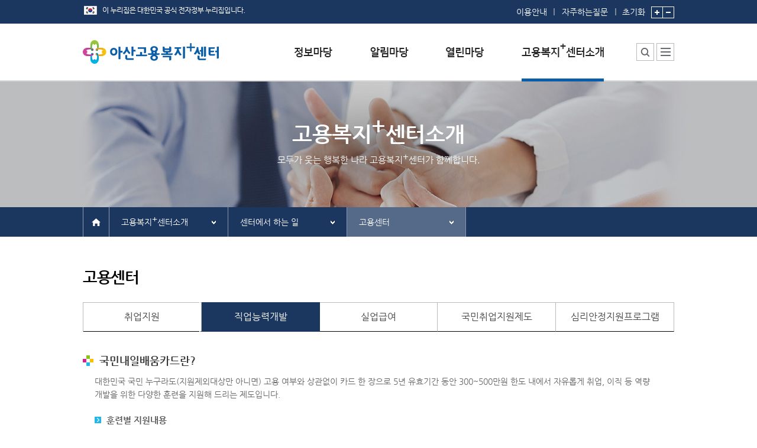

--- FILE ---
content_type: text/html;charset=utf-8
request_url: http://www.work.go.kr/asan/ctrIntro/ctrWork/ctrWorkDetail.do;JOBCENTERSESSION=As3AuzCNhJurTDeM2V-AWVE0-5LX4ahj3ocZOYdrf3dAQdL71S4_!-479426440!-1731778521?detCode=1&subNaviMenuCd=40220&menuCd=40220&subMenuCd=40205
body_size: 114143
content:



<!DOCTYPE html PUBLIC "-//W3C//DTD XHTML 1.0 Transitional//EN" "http://www.w3.org/TR/xhtml1/DTD/xhtml1-transitional.dtd">
<html xmlns="http://www.w3.org/1999/xhtml" xml:lang="ko" lang="ko">
<head>
	




    <meta http-equiv="Content-Type" content="text/html; charset=utf-8" />
	<meta http-equiv="Content-Script-Type" content="text/javascript" />
	<meta http-equiv="Content-Style-Type" content="text/css" />
	<meta http-equiv="X-UA-Compatible" content="IE=edge" />

	<title>센터에서 하는 일 - 고용센터 - 아산고용복지+센터</title>
	<link rel="stylesheet" type="text/css" href="/ext_jobcenter/css/default.css" />
	<link rel="stylesheet" type="text/css" href="/ext_jobcenter/css/contents.css" />
	<link rel="stylesheet" type="text/css" href="/ext_jobcenter/css/layout.css" />


	<script type="text/javascript" src="/js/framework/keis.import.js" charset="utf-8"></script>
    <script type="text/javascript" src="/ext_jobcenter/common/common.js" charset="utf-8"></script>
    <script type="text/javascript" src="/ext_jobcenter/script/common.js" charset="utf-8"></script>
	<script type="text/javascript" src="/ext_jobcenter/script/headMenu.js" charset="utf-8"></script>



	<script type="text/javascript">
	//<![CDATA[
		var workplusUseYn = 'Y';

		function f_goToCenterOpen() {
			$('#centerGo').slideToggle();
		}

		function f_goToCenterClose() {
			$('#centerGo').style.display = 'none';
		}

		function print() {
			$('#frmPrint').submit();
		}

		// 통합검색에서는 체크박스로 각기 name이 달라 스크립트로 각각의 name으로 세팅하여 넘김
		function go_TotalSearch(){
			var form = document.getElementById("totalSearchForm");
			if (form.collcheck.value == 'kei_bbs') {
				form.collcheck1.value = 'kei_bbs';
			}else if (form.collcheck.value == 'on_counsel') {
				form.collcheck2.value = 'on_counsel';
			}else if (form.collcheck.value == 'often_qa') {
				form.collcheck3.value = 'often_qa';
			}else if (form.collcheck.value == 'form_file') {
				form.collcheck4.value = 'form_file';
			}
			if (form.query.value == null || form.query.value == '') {
				alert("검색어를 입력하십시오.");
				return false;
			}
			form.submit();
		}

	//]]>
	</script>

    
</head>
<body onload="" onunload="">
<noscript>이 브라우저는 자바스크립트를 지원하지 않습니다.</noscript>
	<div id="wrap">
		

<div id="skipNav" title="스킵내비게이션">
	<a href="#content">본문내용 바로가기</a>
	<a href="#footer">하단메뉴 가기</a>
</div>
 
		<div id="header">







	
		
	

	

	

	

	

	



<style type="text/css">

	#headers #gnb .menu ul > li {
		text-align : left;
	}
</style>
<script type="text/javascript">
//<![CDATA[                  
	$(window).ready(function() {
		
		if(keis.cookie.get("topBannerZoneOpenClose") == "Y") {
			$("#btnBannerZoneClose").show();
			$("#btnBannerZoneOpen").hide();
		}

		
		$("#btnBannerZoneOpen").click(function() {
			$(this).hide();
			$("#btnBannerZoneClose").show();
			$("#bannerZone").slideToggle();

			
			keis.cookie.del("topBannerZoneOpenClose", "/" );
		});

		
		$("#btnBannerZoneClose").click(function() {
			$(this).hide();
			$("#btnBannerZoneOpen").show();
			$("#bannerZone").slideToggle();

			
			keis.cookie.set("topBannerZoneOpenClose", "Y", { path:"/", expires:7} );
		});

		
		$("[name=topMenuNm]").mouseover(function() {
			$("#gnb").addClass("active");
		});
		$("#gnb").mouseleave(function() {
			$("#gnb").removeClass("active");
		});

		
		$("#btnSitemapOpen").click(function() {
			$("#divSitemap").addClass("active");
			if($(".site_menu").height() < 360){
				$(".site_menu").height(360);
			}
		});

		$("#btnSitemapClose").click(function() {
			$("#divSitemap").removeClass("active");
		});

		
		var TOP_BANNER_LEFT = 0;
		$("#btnTopBannerPrev, #btnTopBannerNext").click(function() {
			if($(this).attr("id") == "btnTopBannerPrev") {
				TOP_BANNER_LEFT += 500;
			}
			else {
				TOP_BANNER_LEFT += -500;
			}

			
			if(TOP_BANNER_LEFT > 0) {
				TOP_BANNER_LEFT = 0;
			}

			
			var topBannerCnt = $("#bannerZone").find("ul li").length;
			if((TOP_BANNER_LEFT*-1) > ((topBannerCnt-2) * 500)) {
				TOP_BANNER_LEFT += 500;
			}

			
			$("#bannerZone").find("ul").animate({left:TOP_BANNER_LEFT});
		});
	});

	var fn_goSearch = function()
	{
		location.href = "/asan/totalSearch/totalList.do?subNaviMenuCd=50100";
	};

	
	function f_linkPopupCall(url, target, width, height) {

		if(width == '')  width  = '800';
		if(height == '') height = '800';

		if(target == '_blank') {
			window.open(url,'linkPopup','scrollbars=yes,resizable=yes,toolbar=no,status=yes,width='+width+',height='+height);
		}
		else {
			window.location.href = url;
		}
	}

	var gnbToggleShow = function()
	{
		$('#gnb').addClass('active');
	};

	var gnbToggleHide = function()
	{
		$('#gnb').removeClass('active');
	};

//]]>
</script>

<!-- 배너존 0 -->

<!-- //배너존 -->

<!-- header -->
<div id="headers">
	<div class="unb">
		<div class="inner">

            <img src="/ext_jobcenter/image/comm/layout/img_eg.png" class="pt10" alt="이 누리집은 대한민국 공식 전자정부 누리집입니다." /><!-- 20231211 추가 -->
            <div class="unb_right">
                <span class="link">
                    <a href="/asan/company/guide/guideContent.do?subNaviMenuCd=50200">이용안내</a>
                    <a href="/asan/qnaPlace/faq/faqList.do?subNaviMenuCd=30100">자주하는질문</a>
                </span>
                <!-- zoom 위치 이동(20231211) -->
                <span class="zoom">
                    <a href="#" class="zoom_clear" onclick="Handicap_ZoomInOut_Clear();"><span class="ir">글자크기</span>초기화</a>
                    <a href="#" onclick="Handicap_ZoomIn();"><img src="/ext_jobcenter/image/comm/layout/btn_zoomIn.gif" alt="글자크기 확대" /></a>
                    <a href="#" onclick="Handicap_ZoomOut();"><img src="/ext_jobcenter/image/comm/layout/btn_zoomOut.gif" alt="글자크기 축소" /></a>
                </span>
            </div>
		</div>
	</div>

	<div class="inner">
	
		
			<h1><a href="/asan/main.do"><img src="/ext_jobcenter/image/logo/asan_plus.gif" alt="아산고용복지+센터" /></a></h1>
		
		
	
	</div>

	
	
	
	
	

    
    
    
    

	<!-- gnb -->
	
	
	<div id="gnb">
		<div class="menu">
			<p class="ir">모두가 웃는 행복한 나라 고용복지플러스 센터가 함께 합니다.</p>
			<ul>
				<li>
					<a href="/asan/infoPlace/formData/formDataList.do?subNaviMenuCd=10100" name="topMenuNm"><img src="/ext_jobcenter/image/comm/layout/tit_infoPlace.png" alt="정보마당" /></a>
					<div class="sub_wrp">
						<ul>
							<li><a href='/asan/infoPlace/formData/formDataList.do?subNaviMenuCd=10100'>서식자료실</a></li>
							<li><a href='/asan/infoPlace/empInfo/empInfoList.do?subNaviMenuCd=10200'>채용정보</a></li>
							<li>
								
									
									<a href='https://www.work24.go.kr/wk/a/c/1200/retrieveDtlPsnSrch.do' target="_blank" title="대민포털 인재정보 새창으로 이동">인재정보</a>
								
							</li>
							<li><a href='/asan/infoPlace/empSite/empSiteList.do?subNaviMenuCd=10500'>관련사이트</a></li>
						</ul>
					</div>
				</li>
				<li>
					<a href='/asan/newsPlace/ctrEvent/centerSchCal.do?subNaviMenuCd=20100' name="topMenuNm"><img src="/ext_jobcenter/image/comm/layout/tit_newsPlace.png" alt="알림마당" /></a>
					<div class="sub_wrp">
						<ul>
							<li><a href='/asan/newsPlace/ctrEvent/centerSchCal.do?subNaviMenuCd=20100'>행사일정</a></li>
							
							<li><a href='/asan/newsPlace/notice/noticeList.do?subNaviMenuCd=20200'>공지사항</a></li>
							
							
							<li><a href='/asan/newsPlace/prNewsData/prNewsDataList.do?subNaviMenuCd=20400'>홍보/보도자료실</a></li>
							
							
						</ul>
					</div>
				</li>
				<li>
					<a href='/asan/qnaPlace/faq/faqList.do?subNaviMenuCd=30100' name="topMenuNm"><img src="/ext_jobcenter/image/comm/layout/tit_qnaPlace.png" alt="열린마당" /></a>
					<div class="sub_wrp">
						<ul>
							<li><a href='/asan/qnaPlace/faq/faqList.do?subNaviMenuCd=30100'>자주하는 질문</a></li>
							<li><a href='/asan/qnaPlace/qnaSer/qnaList.do?mainCode=3&amp;subCode=2&subNaviMenuCd=30500'>질문하기</a></li>
							<li><a href='/asan/qnaPlace/praise/praiseList.do?subNaviMenuCd=30300'>칭찬하기</a></li>
							<li><a href='/asan/qnaPlace/unkindness/unkindnessList.do?subNaviMenuCd=30400'>불친절 신고하기</a></li>
							
						</ul>
					</div>
				</li>

				
					
						<li class="intro">
					
					
				

					
						
							<a href='/asan/ctrIntro/ctrMng/ctrMngDetail.do?subNaviMenuCd=40100' name="topMenuNm" class=on title=선택됨>
								<img src="/ext_jobcenter/image/comm/layout/tit_plusCtrIntro.png" alt="고용복지+센터소개" />
							</a>
						
						
					
					<div class="sub_wrp">
						<ul>
							<li><a href='/asan/ctrIntro/ctrMng/ctrMngDetail.do?subNaviMenuCd=40100'>센터소장 인사말</a></li>
							<li><a href='/asan/ctrIntro/ctrWork/ctrWorkDetail.do?menuCd=40220&amp;subNaviMenuCd=40220'>센터에서 하는 일</a></li>
							
							<li><a href="/asan/ctrIntro/deptStaffInfo/deptStaffInfoList.do?subNaviMenuCd=40300&amp;DEPT_SEQ=1&amp;mainCode=4&subCode=3">부서 및 직원소개</a></li>
							
							
							<li><a href='/asan/ctrIntro/ctrPlaceInfo/ctrPlaceInfoList.do?subNaviMenuCd=40400'>시설안내</a></li>
							
							<li><a href='/asan/ctrIntro/guideMap/guideMap.do?subNaviMenuCd=40500'>찾아오시는 길</a></li>
						</ul>
					</div>
				</li>
			</ul>
		</div>
	</div>
	<!-- //gnb -->

	<div class="add_menu">
		<div class="srch_center" ><!-- 활성화 시 class "active" 추가 -->
			<button type="button" onclick="fn_goSearch();"><span class="ir">통합검색</span></button>
			<!-- div class="layer_center">
				<input type="text" placeholder="검색어를 입력해 주세요." title="통합검색" />
				<button type="submit">검색</button>
			</div> -->
		</div>
		<!-- sitemap -->
		<div class="sitemap" id="divSitemap"><!-- 활성화 시 class "active" 추가 -->
			<button type="button" id="btnSitemapOpen"><span class="ir">사이트맵</span></button>
			<div class="layer_sitemap">
				<ul class="link_menu">
					<li><a href="/asan/totalSearch/totalList.do?subNaviMenuCd=50100">통합검색</a></li>
					<li><a href="/asan/company/guide/guideContent.do?subNaviMenuCd=50200">이용안내</a></li>

					
					
						
						
						
						
						
						
						
						
						

						
						
						
						
						
						
						
						
						
						
						
						
						
						
						

						
						
						
						
						
						
						
						

						
						
						
						
						
						

						
						
						
						
						
						

						
						
						
							
						
						
						
						
					

					
						
						
					<li><a href="http://www.moel.go.kr/local/cheonan/site/personalinfo/personalinfoList.do?subNaviMenuCd=50300" target="_blank" title="새창">개인정보처리방침</a></li>
						
					

					<li><a href="/asan/rules/copyrightPolicy/copyrightPolicyContent.do?subNaviMenuCd=50400">저작권정책</a></li>
					<li><a href="/asan/member/emailRejection/emailRejectionContent.do?subNaviMenuCd=50500">이메일무단수집거부</a></li>
					<li><a href='/asan/company/guide/webAccessPlcy.do?subNaviMenuCd=50600'>웹 접근성 정책</a></li>
				</ul>

				<div class="site_menu">
					<div>
						<h2>정보마당</h2>
						<ul>
							<li><a href='/asan/infoPlace/formData/formDataList.do?subNaviMenuCd=10100'>서식자료실</a></li>
							<li><a href='/asan/infoPlace/empInfo/empInfoList.do?subNaviMenuCd=10200'>채용정보</a></li>
							<li>
							
								
								<a href='https://www.work24.go.kr/wk/a/c/1200/retrieveDtlPsnSrch.do' target="blank" title="대민포털 인재정보 새창으로 이동">인재정보</a>
							
							</li>
							<li><a href='/asan/infoPlace/empSite/empSiteList.do?subNaviMenuCd=10500'>관련사이트</a></li>
						</ul>
					</div>
					<div>
						<h2>알림마당</h2>
						<ul>
							<li>
								<a href='/asan/newsPlace/ctrEvent/centerSchCal.do?subNaviMenuCd=20100'>행사일정</a>
								<ul>
									<li><a href='/asan/newsPlace/ctrEvent/centerSchCal.do?subNaviMenuCd=20100'>센터일정</a></li>
									<li><a href='/asan/newsPlace/ctrEvent/empEventCal.do?subNaviMenuCd=20100'>채용행사</a></li>
									<li><a href='/asan/newsPlace/ctrEvent/empSptPgmCal.do?subNaviMenuCd=20100'>구직자취업역량강화프로그램</a></li>
								</ul>
							</li>
							
							<li><a href='/asan/newsPlace/notice/noticeList.do?subNaviMenuCd=20200'>공지사항</a></li>
							
 							
							<li><a href='/asan/newsPlace/prNewsData/prNewsDataList.do?subNaviMenuCd=20400'>홍보/보도자료실</a></li>
							
							
						</ul>
					</div>
					<div>
						<h2>열린마당</h2>
						<ul>
							<li><a href='/asan/qnaPlace/faq/faqList.do?subNaviMenuCd=30100'>자주하는 질문</a></li>
							<li><a href='/asan/qnaPlace/qnaSer/qnaList.do?mainCode=3&amp;subCode=2&amp;subNaviMenuCd=30500'>질문하기</a></li>
							<li><a href='/asan/qnaPlace/praise/praiseList.do?subNaviMenuCd=30300'>칭찬하기</a></li>
							<li><a href='/asan/qnaPlace/unkindness/unkindnessList.do?subNaviMenuCd=30400'>불친절 신고하기</a></li>
							
						</ul>
					</div>
					<div>
						<h2>고용복지<span class="sup">+</span>센터소개</h2>
						<ul>
							<li><a href='/asan/ctrIntro/ctrMng/ctrMngDetail.do?subNaviMenuCd=40100'>센터소장 인사말</a></li>
							<li>
								<a href='/asan/ctrIntro/ctrWork/ctrWorkDetail.do?menuCd=40220&amp;subNaviMenuCd=40220'>센터에서 하는 일</a>
								<ul>
								
									
									<li><a href="/asan/ctrIntro/ctrWork/ctrWorkDetail.do?menuCd=40220&amp;subNaviMenuCd=40220&amp;detCode=1">고용센터</a></li>
									
								
									
									<li><a href="/asan/ctrIntro/ctrWork/ctrWorkDetail.do?menuCd=40231&amp;subNaviMenuCd=40231&amp;detCode=2">중장년내일센터</a></li>
									
								
									
									<li><a href="/asan/ctrIntro/ctrWork/ctrWorkDetail.do?menuCd=40224&amp;subNaviMenuCd=40224&amp;detCode=3">서민금융센터</a></li>
									
								
									
									<li><a href="/asan/ctrIntro/ctrWork/ctrWorkDetail.do?menuCd=40225&amp;subNaviMenuCd=40225&amp;detCode=4">복지지원팀</a></li>
									
								
									
									<li><a href="/asan/ctrIntro/ctrWork/ctrWorkDetail.do?menuCd=40222&amp;subNaviMenuCd=40222&amp;detCode=5">여성새로일하기센터</a></li>
									
								
									
									<li><a href="/asan/ctrIntro/ctrWork/ctrWorkDetail.do?menuCd=40223&amp;subNaviMenuCd=40223&amp;detCode=6">일자리센터</a></li>
									
								
								</ul>
							</li>
							
							<li><a href="/asan/ctrIntro/deptStaffInfo/deptStaffInfoList.do?subNaviMenuCd=40300">부서 및 직원소개</a></li>
							
							
							<li><a href='/asan/ctrIntro/ctrPlaceInfo/ctrPlaceInfoList.do?subNaviMenuCd=40400'>시설안내</a></li>
							
							<li><a href='/asan/ctrIntro/guideMap/guideMap.do?subNaviMenuCd=40500'>찾아오시는 길</a></li>
						</ul>
					</div>
				</div>
				<button type="button" class="btn_close" id="btnSitemapClose"><span class="ir">사이트맵 닫기</span></button>
			</div>
		</div>
		<!-- //sitemap -->
	</div>
</div>
<!-- //header -->
</div>
		<div id="container">
			






	
		
	

	

	

	

	

	




<script type="text/javascript">
//<![CDATA[

	$(window).ready(function() {
	
		//$('a[name="choiceMenu"]').attr('title', '메뉴 펼치기'); */
		//$('.depth ul li').attr('title','열기');

		
		$('a[name="choiceMenu"]').click(function() {
			if($(this).parent().hasClass('active')) {
				$(this).parent().removeClass('active');
				//$(this).attr('title',$(this).text());
			}
			else {
				$(this).parent().addClass('active');
				$(this).attr('title','메뉴 닫기');
			}
		});

		
		$('.depth').mouseleave(function() {
			$(this).removeClass('active');
			//$(this).find('a').attr('title',$(this).find('a').text() + "3333");
		});

		
		var chkMenuCd = '402';
		var thisMenuNm = $("#menuTxt40220").text();

		if(chkMenuCd == '402') {
			if('Y' =='Y')
			{
				if('40220' == '40200' || '40220' == '40201' )
				{
					$('[name=choiceMenu]').eq(1).text($('#menuTxt40200').text());
					$('[name=choiceMenu]').eq(2).text($('#menuTxt40220').text());
				}else
				{
					$('[name=choiceMenu]').eq(1).text($('#menuTxt40200').text());
					$("[name=choiceMenu]").eq(2).text(thisMenuNm);
				}
			}else
			{
				if('40220' == '40200' || '40220' == '40220')
				{
					$('[name=choiceMenu]').eq(1).text($('#menuTxt40200').text());
					$('[name=choiceMenu]').eq(2).text($('#menuTxt40201').text());
				}else
				{
					$('[name=choiceMenu]').eq(1).text($('#menuTxt40200').text());
					$('[name=choiceMenu]').eq(2).text(thisMenuNm);
				}
			}
		}else if(chkMenuCd == '405')
		{
			if('40220' == '40500'){
			    $('[name=choiceMenu]').eq(1).text($('#menuTxt40500').text());
			}else {
				$('[name=choiceMenu]').eq(1).text($('#menuTxt40200').text());
				$("[name=choiceMenu]").eq(2).text(thisMenuNm);
			}
		}else if(chkMenuCd == '406')
		{
			if('40220' == '40600'){
			    $('[name=choiceMenu]').eq(1).text($('#menuTxt40600').text());
			}else
			{
				$('[name=choiceMenu]').eq(1).text($('#menuTxt40200').text());
				$("[name=choiceMenu]").eq(2).text(thisMenuNm);
			}
		}else if(chkMenuCd == '201'){
			$('[name=choiceMenu]').eq(1).text($('#menuTxt20100').text());

			if('40220' == '20100')
			{
				$('[name=choiceMenu]').eq(2).text($('#menuTxt20110').text());
			}else
			{
				$('[name=choiceMenu]').eq(2).text(thisMenuNm);
			}
		}else {
			$('[name=choiceMenu]').eq(1).text(thisMenuNm);
		}
	});

//]]>
</script>




	
	
	
	
		
		
		
		
		
	
	
	
	
	
	
	

<div class="sub_visual ctrIntro">
	<div class="inner">
		<h2>고용복지<span class='sup'>+</span>센터소개</h2>
		<p>모두가 웃는 행복한 나라 고용복지<span class="sup">+</span>센터가 함께합니다.</p>
	</div>
</div>

<div id="sub_navi">
	<div class="inner">
		<span class="home"><a href="/asan/main.do"><em class="ir">홈</em></a></span>
		<div class="path">

		
			
			
			
			
				<div class="depth">
					
						
							<a href="#none" name="choiceMenu" title="고용복지+센터소개 화면으로 이동">고용복지<em class="sup">+</em>센터소개</a>
						
						
					
					<ul>
						<li><a href='/asan/infoPlace/formData/formDataList.do?subNaviMenuCd=10100' title="정보마당 화면으로 이동">정보마당</a></li>
						<li><a href='/asan/newsPlace/ctrEvent/centerSchCal.do?subNaviMenuCd=20100' title="알림마당 화면으로 이동">알림마당</a></li>
						<li><a href='/asan/qnaPlace/faq/faqList.do?subNaviMenuCd=30100' title="열린마당 화면으로 이동">열린마당</a></li>
						
							
								<li><a href='/asan/ctrIntro/ctrMng/ctrMngDetail.do?subNaviMenuCd=40100' title="고용복지+센터소개 화면으로 이동">고용복지<em class="sup">+</em>센터소개</a></li>
							
							
						
					</ul>
				</div>
				<div class="depth">
					<a href="#none" name="choiceMenu" title="센터소장 인사말 화면으로 이동">센터소장 인사말</a>
					<ul>
						<li><a href='/asan/ctrIntro/ctrMng/ctrMngDetail.do?subNaviMenuCd=40100' id="menuTxt40100" title="센터소장 인사말 화면으로 이동">센터소장 인사말</a></li>
						<li><a href='/asan/ctrIntro/ctrWork/ctrWorkDetail.do?menuCd=40220&subNaviMenuCd=40200' id="menuTxt40200" title="센터에서 하는 일 화면으로 이동">센터에서 하는 일</a></li>
						
							
							<li><a href="/asan/ctrIntro/deptStaffInfo/deptStaffInfoList.do?subNaviMenuCd=40300" id="menuTxt40300" title="부서 및 직원소개 화면으로 이동">부서 및 직원소개</a></li>
						
						

						<li><a href='/asan/ctrIntro/ctrPlaceInfo/ctrPlaceInfoList.do?subNaviMenuCd=40400' id="menuTxt40400" title="시설안내 화면으로 이동">시설안내</a></li>
						
						<li><a href='/asan/ctrIntro/guideMap/guideMap.do?subNaviMenuCd=40500' id="menuTxt40500" title="찾아오시는 길 화면으로 이동">찾아오시는 길</a></li>
					</ul>
				</div>
				
				<div class="depth">
					<a href="#none" name="choiceMenu" title="취업지원 화면으로 이동">취업지원</a>
					<ul>
					
						
						<li><a href="/asan/ctrIntro/ctrWork/ctrWorkDetail.do?menuCd=40220&amp;subNaviMenuCd=40220&amp;detCode=1" id="menuTxt40220">고용센터</a></li>
						
					
						
						<li><a href="/asan/ctrIntro/ctrWork/ctrWorkDetail.do?menuCd=40231&amp;subNaviMenuCd=40231&amp;detCode=2" id="menuTxt40231">중장년내일센터</a></li>
						
					
						
						<li><a href="/asan/ctrIntro/ctrWork/ctrWorkDetail.do?menuCd=40224&amp;subNaviMenuCd=40224&amp;detCode=3" id="menuTxt40224">서민금융센터</a></li>
						
					
						
						<li><a href="/asan/ctrIntro/ctrWork/ctrWorkDetail.do?menuCd=40225&amp;subNaviMenuCd=40225&amp;detCode=4" id="menuTxt40225">복지지원팀</a></li>
						
					
						
						<li><a href="/asan/ctrIntro/ctrWork/ctrWorkDetail.do?menuCd=40222&amp;subNaviMenuCd=40222&amp;detCode=5" id="menuTxt40222">여성새로일하기센터</a></li>
						
					
						
						<li><a href="/asan/ctrIntro/ctrWork/ctrWorkDetail.do?menuCd=40223&amp;subNaviMenuCd=40223&amp;detCode=6" id="menuTxt40223">일자리센터</a></li>
						
					
					</ul>
				</div>
				
				
				
			
			
			
			
			
			
		
		</div>
	</div>
</div>
<!-- //sub_navi -->

			









<script type="text/javascript">
//<![CDATA[
    $(window).ready(function() {
    	// [웹접근성] Tab 제목을 Title에 추가
    	var tabMenu = $('#tabMenu .active').text();
    	if (tabMenu) {
    		document.title = document.title + ' - ' + $('#tabMenu .active').text();
    	}
    });

	function callServer(faqSeqno,obj,innerHitCnt) {
			if (document.getElementById(obj).className != 'dn') {
			var callAjax = new keis.ajax("/asan/qnaPlace/faq/ajaxHitCnt.do;JOBCENTERSESSION=XJUZg2ZlA1JC11bxBDjdamMaVD_YEkBa3v_VAMVUDjk3e0YgnKzz!432797440!-984789887", "POST", "json");
			callAjax.addParam('faqSeqno', faqSeqno);
			//callAjax.send('f_responseAjax');
		}
		if(document.getElementById(obj).style.display == 'none'){
			document.getElementById(obj).style.display = 'table-row';
		} else {
			document.getElementById(obj).style.display = 'none';
		}
	}

	function go_paging(pageIndex){
		var form  = document.getElementById('pageFrm');
		form.pageIndex.value = pageIndex;
		form.action = 'ctrWorkDetail.do';
		form.submit();
	}

	function go_paging2(pageIndex){
		var form  = document.getElementById('pageFrm2');
		form.pageIndexSec.value = pageIndex;
		form.action = 'ctrWorkDetail.do';
		form.submit();
	}

 	function fn_search(currPageno){
 		go_paging(currPageno);
 	}

 	function fn_search2(currPageno){
 		go_paging2(currPageno);
 	}

	function saveSatisfy() {
		var params = $('form[name="frmSatisfy"]').serialize();
	    $.ajax({
	          type     : 'POST'
	        , url      : '/asan/jobcenter/common/saveSatisfy.do'
	        , async    : true
	        , data     : params
	        , dataType : 'json'
	        , success  : function(data) {
							var msg = '저장중 오류가 발생하였습니다.';
							if(data.errorMessage == ''){
								msg = '감사합니다. 평가가 반영되었습니다.';
							}
							alert(msg);
						 }
	        , error    : function(xhr, status, error) {
							alert('서버와의 통신 오류가 발생하였습니다.\n' + error);
						 }
		});
	}

	function setTitle(obj) {
		if(obj.title == '펼치기') {
			obj.title = '닫기';
		} else {
			obj.title = '펼치기';
		}
	}
//]]>
</script>

			<form name="pageFrm" id="pageFrm" action="ctrWorkDetail.do" method="post">
				<input type="hidden" name="pageIndex"/>
				<input type="hidden" name="menuCd"    value="40220"/>
				<input type="hidden" name="subMenuCd" value="40205"/>
				<input type="hidden" name="detCode"   value="1"/>
			</form>

			<form name="pageFrm2" id="pageFrm2" action="ctrWorkDetail.do" method="post">
				<input type="hidden" name="pageIndexSec"/>
				<input type="hidden" name="menuCd"    value="40220"/>
				<input type="hidden" name="subMenuCd" value="40205"/>
				<input type="hidden" name="detCode"   value="1"/>
			</form>

			

			<!-- //sub_navi -->

			<div id="content">
				

				
				
				
					
						<h3>고용센터</h3>
					
					
					
					
					
					
					
					
					
					
					
					
					
					
					
					
					
					
					
					
					
					
					
					
					
					
					
					
					
					
					
					
					
					
					
					
					
					
					
					
					
					
					
					
					
					
					
					
					
					
					
					
					
					
					
					
					
					
					
					
					
					
					
					
					
					
					
					
					
					
					
					
				
			
				

				
						
						
							<ul id="tabMenu" class="tab_wrp v2 w20">
								
									
									
									<li><a href="./ctrWorkDetail.do?detCode=1&amp;menuCd=40220&amp;subMenuCd=40201" class="tab">취업지원</a></li>
									
								
									
									<li class="active"><a href="./ctrWorkDetail.do?detCode=1&amp;menuCd=40220&amp;subMenuCd=40205" class="tab" title="선택됨">직업능력개발</a></li>
									
									
								
									
									
									<li><a href="./ctrWorkDetail.do?detCode=1&amp;menuCd=40220&amp;subMenuCd=40207" class="tab">실업급여</a></li>
									
								
									
									
									<li><a href="./ctrWorkDetail.do?detCode=1&amp;menuCd=40220&amp;subMenuCd=40520" class="tab">국민취업지원제도</a></li>
									
								
									
									
									<li><a href="./ctrWorkDetail.do?detCode=1&amp;menuCd=40220&amp;subMenuCd=40601" class="tab">심리안정지원프로그램</a></li>
									
								
							</ul>
						
						
						
				

				<div class="ctr_work">
					<!-- editer -->
					
					<div class="editer">
						<div class="editer">                        <h4>국민내일배움카드란?</h4>                        <p>대한민국 국민 누구라도(지원제외대상만 아니면) 고용 여부와 상관없이 카드 한 장으로 5년 유효기간 동안 300~500만원 한도 내에서 자유롭게 취업, 이직 등 역량 개발을 위한 다양한 훈련을 지원해 드리는 제도입니다.</p>                        <h5>훈련별 지원내용</h5>                        <table summary="훈련 분류, 지원 대상, 지원 내용 항목으로 구성">                            <caption>훈련별 지원내용</caption>                            <colgroup>                                <col style="width:20%">                                <col style="width:25%">                                <col>                            </colgroup>                            <thead>                                <tr>                                    <th scope="col">훈련 분류</th>                                    <th scope="col">지원 대상</th>                                    <th scope="col">지원 내용</th>                                </tr>                            </thead>                            <tbody>                                <tr>                                    <td>일반직종 훈련</td>                                    <td>국민내일배움카드 발급자</td>                                    <td class="al">                                        <ul>                                            <li>계좌한도 내(5년간 300만원~500만원)에서 직종평균 취업률에 따라 훈련비의 45~100% 지원                                                <ul class="dash">                                                    <li>국민취업지원제도 1유형 및 2유형 중 특정계층 등 취약계층의 경우 훈련비의 80~100% 지원</li>                                                </ul>                                            </li>                                            <li>140시간 이상의 훈련과정 수강 시 훈련장려금 월 최대 116천원 지급(단위기간 출석률이 80% 이상인 경우)                                                <ul class="dash">                                                    <li>실업급여 수급 중이거나 소득이 있는 경우 등 에는 일부 또는 전액 부지급</li>                                                </ul>                                            </li>                                        </ul>                                    </td>                                </tr>                                <tr>                                    <td>국가기간·전략산업직종 훈련</td>                                    <td>국민내일배움카드 발급자</td>                                    <td class="al">                                        <ul>                                            <li>1회에 한해 훈련비 전액지원 / 계좌한도에서 200만원 차감                                                <ul class="dash">                                                    <li>국기, K-디지털 트레이닝 훈련, 산대특 훈련 등 전액지원 훈련 참여이력이 있는 자는 한도를 초과한 훈련비 전액 본인 부담</li>                                                    <li>계좌한도 200만원 미만일 경우 잔여 금액 차감 </li>                                                </ul>                                            </li>                                            <li>훈련장려금 월 최대 20만원 지급(단위기간 출석률이 80% 이상인 경우)                                                <ul class="dash">                                                    <li>실업급여 수급 중이거나 소득이 있는 경우 등 에는 일부 또는 전액 부지급</li>                                                </ul>                                            </li>                                        </ul>                                    </td>                                </tr>                                <tr>                                    <td>첨단산업 디지털 핵심<br>실무인재 양성훈련<br>(K-Digital Training)</td>                                    <td>국민내일배움카드 발급 대상자</td>                                    <td class="al">                                        <ul>                                            <li>최초 1회 참여에 한해 훈련비 전액 지원(일반과정 및 단기과정에 각 최초 참여 시 전부 전액지원)</li>                                            <li>계좌한도에서 300만원 차감<ul class="dash">                                                    <li>계좌한도 300만원 미만일 경우 잔여금액 차감. 단기과정의 경우 별도 계좌차감 없음</li>                                                </ul>                                            </li>                                            <li>훈련장려금(월 최대 11.6만원)+특별훈련수당(월 최대 20만원, 단기과정은 지급 제외)<br>단, 고용보험 임의가입 자영업자는 훈련장려금 지급액(월 최대36만원)을 감안하여 특별훈련수당 제외</li>                                        </ul>                                    </td>                                </tr>                                <tr>                                    <td>돌봄서비스 훈련</td>                                    <td>국민내일배움카드 발급자</td>                                    <td class="al">                                        <ul>                                            <li>계좌한도 내(5년간 300~500만원) 내에서 훈련비의 10% 지원                                                <ul class="dash">                                                    <li>국민취업지원제도 1유형 및 2유형 중 특정계층 등 취약계층의 경우 훈련비의 90% 지원</li>                                                </ul>                                            </li>                                            <li>(자비부담액 환급) 훈련 수료 후 6개월 이내에 동일직종에 취업하여 6개월 이상 근속 시</li>                                            <li>140시간 이상의 훈련과정 수강 시 훈련장려금 월 최대 116천원 지급(단위기간 출석률이 80% 이상인 경우)                                                <ul class="dash">                                                    <li>실업급여 수급 중이거나 소득이 있는 경우 등 에는 일부 또는 전액 부지급</li>                                                </ul>                                            </li>                                        </ul>                                    </td>                                </tr>                                <tr>                                    <td>K-디지털기초역량훈련<br>(K-Digital Credit)</td>                                    <td>국민내일배움카드 발급자</td>                                    <td class="al">                                        <ul>                                            <li>국민내일배움계좌 지원 한도 외 디지털 기초역량훈련에 사용 가능한 50만원의 크레딧 추가 지원                                                <ul class="dash">                                                    <li>K-디지털 기초역량훈련 최초 수강일부터 유효기간 1년 기산(국민내일배움카드 유효기간과 별도)</li>                                                    <li>유효기간 1년(기존 국민내일배움카드 유효기간과 별도)</li>                                                </ul>                                            </li>                                            <li>크레딧 잔액이 남은 경우 1회에 한하여 잔액초과과정 수강 가능(크레딧 잔액 전액 차감 + 자부담 10% 부담)</li>                                            <li>수강료의 10% 자비부담(자부담 우대 기준 미적용)</li>                                            <li>중도탈락 패널티                                                <ul class="dash">                                                    <li>(1회) 경고, (2회 이상) 복원된 해당 과정 크레딧의 50% 차감</li>                                                    <li>출결부정 및 부정수급: 크레딧 잔액 전액 차감</li>                                                </ul>                                            </li>                                        </ul>                                    </td>                                </tr>                                <tr>                                    <td>산업구조변화대응 특화훈련</td>                                    <td>국민내일배움카드 발급자</td>                                    <td class="al">                                        <ul>                                            <li>구직자의 경우 최초 1회에 한해 훈련비 전액 지원(,계좌 잔액이 200만원 이하로 남아 있을 경우 잔여 금액만 차감)                                                <ul class="dash">                                                    <li>수강하고자하는 훈련과정의 훈련비가 200만원을 초과는 경우 계좌 잔액에서 200만원만 차감</li>                                                </ul>                                            </li>                                            <li>재직자의 경우 200만원 한도 내에서 전액 지원                                                <ul class="dash">                                                    <li>수강 횟수와 상관없이 수강한 훈련비 총액이 200만원을 초과하는 마지막 과정까지 전액 지원</li>                                                    <li>(예시)  1차 수강 70만원(전액 지원), 2차 수강 80만원(전액 지원), 3차 수강 100만원(전액 지원, 훈련비 총액이 200만원을 초과하는 마지막 과정)</li>                                                </ul>                                            </li>                                            <li>국민내일배움카드 운영규정 제46조(훈련비 지원액) 제2항에 의거한 전액지원과정*을 수강한 이력이 있더라도 “산업구조변화대응 등 특화훈련” 참여 이력이 없는 경우 최초 참여로 인정하여 전액 지원                                                <ul class="dash">                                                    <li>*  (전액 지원 과정) 국가기간전략산업직종훈련, 일반고특화과정, K-디지털 트레이닝</li>                                                </ul>                                            </li>                                            <li>구직자의 경우 훈련장려금(140시간 이상 과정, 월 11.6만원 이내)+특별훈련수당(육성산업직종 이면서 총 훈련시간이 350시간 이상인 경우, 월 20만원 이내) 지급                                                 <ul class="dash">                                                    <li>단, 고용보험 임의가입 자영업자는 훈련장려금 지급액(월 최대36만원)을 감안하여 특별훈련수당 제외</li>                                                </ul>                                            </li>                                        </ul>                                    </td>                                </tr>                                <tr>                                    <td>일반고 특화훈련</td>                                    <td>일반계고(일반고, 자율고, 대안교육 특성화고, 대안학교, 학력인정시설) 3학년 재학생(연령무관), 학교 밖 청소년(17세~19세, 중학교 졸업 이상의 학력을 갖춘 자) 중 국민내일배움카드 발급자</td>                                    <td class="al am">                                        <ul>                                            <li>1회에 한해 훈련비 전액지원, 훈련비가 200만원을 초과하더라도 200만원만 차감<br>- 계좌한도가 200만원 이하로 남아 있을 경우 잔여금액만 차감</li>                                            <li>훈련장려금 월 최대 20만원 지급</li>                                            <li>학교장승인서 및 개인훈련계획서 제출</li><li>학교 밖 청소년 지원센터 추천서 제출(학교 밖 청소년 대상에 한함)</li><li>훈련상담은 생략 가능하나, 본인이 희망하는 경우 온‧오프라인으로 훈련상담 실시 가능</li>                                        </ul>                                    </td>                                </tr>                            </tbody>                        </table>                        <p class="btn_wrp"><a href="http://www.hrd.go.kr" target="_blank" title="새창" class="btn_link">국민내일배움카드 신청하기</a></p>                    </div>
					</div>
					
					<!-- //editer -->

					<div class="sub_cont">
						<!-- 자주하는 질문 -->
						
                        
						<h4>자주하는 질문</h4>
						<div class="tbl_condition">
							<p class="total">총 게시물 : <span>9</span>건</p>
							<p class="fr"><a href="/asan/qnaPlace/faq/faqList.do?mainCode=3&amp;subCode=1&amp;commonCd=40205" class="btn_more">더보기</a></p>
						</div>
						<table class="tbl_list">
							<caption>자주하는 질문과 답변에 대한 정보 제공</caption>
							<colgroup>
								<col style="width:85px"/>
								<col />
							</colgroup>
							<thead>
								<tr>
									<th scope="col">번호</th>
									<th scope="col">질문과답변</th>
								</tr>
							</thead>
							<tbody>
								
									
								<tr>
									<td>9</td>
									<td class="al">
										<!-- 선택했을 경우 class="active" 추가 -->
										<p class="qus">
											<strong class="tit">Q.<span class="ir">질문</span></strong>
											<a id="item0" href="#noId" title="펼치기" onclick="setTitle(this); faqList('item0','divItem0','U'); callServer(46,'divItem0','innerHitCnt0'); return false;">
												계좌제 훈련과 카드발급 절차는 어떻게 되나요?
											</a>
										</p>
									</td>
								</tr>
                               
                                <tr style="display:none" id="divItem0">
                                    <td colspan="2">
                                        <div class="answer">
                                            <strong class="tit">A.<span class="ir">답변</span></strong>
                                            <p>
                                                ○ 계좌제란?
   - 실업자 및 자영업자 등에게 내일배움카드를 발급하고 일정 금액의 훈련비를 지원함으로써 직업능력개발훈련에 참여할 수 있도록
     하며, 직업능력개발 훈련이력을 종합적으로 관리하는 제도


 ○ 계좌발급대상
    - 취업할 의사가 있는 실업자로 상담을 거쳐 훈련이 필요하다고 인정되는 자


 ○ 지원내용
    -  일반실업자 :  최대 200만원까지 훈련비 20~95% 지원 ( 훈련비의 5~80% 및 지원한도를 초과하는 금액은 자비부담)
    -  취업성공패키지 참여자 : 최대300만원(취성패1유형)까지의 훈련비의 전액 또는 90% 지원(지원한도를 초과하는 훈련비는 자비부담)

     ※ 단위기간(1개월)별 소정훈련일수의 80% 이상을 출석한 경우 월 최대 116천원의 훈련장려금 지급
         • 1일 5시간 미만인 훈련과정은 월 최대 5만원(2,500원 X 출석일수) 지급
         • 1일 5시간 이상인 훈련과정은 월 최대 116천원(5,800원 X 출석일수) 지급


 ○ 계좌 발급 절차
 
    - 동영상 시청 및 구직신청 → 고용센터방문 → 훈련기관과정 확인(www.hrd.go.kr) → 훈련상담 실시  → 계좌제 카드 발급의뢰 → 계좌카드 발급(신한,농협) → 카드수령 → 학원등록
                                            </p>
                                        </div>
                                    </td>
                                </tr>
								
									
								<tr>
									<td>8</td>
									<td class="al">
										<!-- 선택했을 경우 class="active" 추가 -->
										<p class="qus">
											<strong class="tit">Q.<span class="ir">질문</span></strong>
											<a id="item1" href="#noId" title="펼치기" onclick="setTitle(this); faqList('item1','divItem1','U'); callServer(102,'divItem1','innerHitCnt1'); return false;">
												직업능력개발계좌제 훈련에 참여 하려면 어떤 요건을 갖춰야 하나요?
											</a>
										</p>
									</td>
								</tr>
                               
                                <tr style="display:none" id="divItem1">
                                    <td colspan="2">
                                        <div class="answer">
                                            <strong class="tit">A.<span class="ir">답변</span></strong>
                                            <p>
                                                A : 직업능력개발계좌제 훈련은 실업자훈련의 한 종류로서 직업능력개발계좌제카드를 발급받기 위해서는 아래 요건을 충족하여야합니다.

①실업상태에 있을 것
②실업자훈련에 참여한 회수가 3회 이상이 아닐것
③사업자등록증이 없을 것
④고등학교, 대학(대학원) 재학,휴학중인 자가 아닐것
⑤정부로부터 지원받은 다른 훈련에 참여하고 있지 않을 것.
⑥수강제한처분을 받은 사실이 있는 경우에는 그 처분 종료 후 6개월이 지났을 것

위 요건을 충족하는 자가 계좌카드 발급을 희망하는 경우 아래 절차에 따라 신청하시기 바랍니다.

<직업능력개발계좌제 카드 발급절차>
1. www.work.go.kr 개인회원 가입 후 방문 하셔서 구직신청.
   방문이 불가할 경우 www.work.go.kr 사이트에서 이력서 쓰기.
2. www.hrd.go.kr 개인회원 가입 후 직업능력계좌제 메뉴로 들어 가서 계좌제 안내동영상 보기 시청 후, 동영상 시청확인증 출력
3. 2번 계좌제화면 상단에서 훈련과정정보를 검색하여 희망 훈련분야 선택.
4. 거주지 관할 고용센터 방문하여 계좌제 담당자와 상담 및 발급신청
   (개강 15일 이전에 센터 방문하여 발급신청 바랍니다.)
  ** 오후 4시까지 방문바랍니다.(은행과 계좌연결 가능시간)
  ** 준비물 : 신분증, 시청확인증 출력물, 통장 (농협,신한,우리,SC제일,우체국,국민 등)
5. 2주 이내 카드사에서 계좌제카드 발급(본인주소지로 배송)
6. 적합훈련 과정에 맞는 훈련기관에 수강신청

★ 훈련지원액: 1년 200만원(훈련비의 5~80% 및 지원한도 초과하는 금액은 자비부담)
 ▷계좌발급일로부터 6개월 내에 수강신청해야하며, 훈련분야 변경이  필요한 경우, 고용센터에 방문하셔서 재발급 받아야합니다.
                                            </p>
                                        </div>
                                    </td>
                                </tr>
								
									
								<tr>
									<td>7</td>
									<td class="al">
										<!-- 선택했을 경우 class="active" 추가 -->
										<p class="qus">
											<strong class="tit">Q.<span class="ir">질문</span></strong>
											<a id="item2" href="#noId" title="펼치기" onclick="setTitle(this); faqList('item2','divItem2','U'); callServer(40,'divItem2','innerHitCnt2'); return false;">
												근로자 직업능력개발훈련 제도가 어떤 건가요?
											</a>
										</p>
									</td>
								</tr>
                               
                                <tr style="display:none" id="divItem2">
                                    <td colspan="2">
                                        <div class="answer">
                                            <strong class="tit">A.<span class="ir">답변</span></strong>
                                            <p>
                                                근로자 직업능력개발훈련 제도는 근로자 스스로 직업능력개발을 위하여 직무교육과정, 외국어 과정등을 수강하는 경우 수강료의 일부 또는 전부를 노동부에서 지원하여 드리는 제도입니다.
* 대상
근로자 내일배움카드 신청일 기준 아래의 조건 중 하나에 해당 할 경우 
1. 「고용보험법 시행령」 제43조제1항제1호에 따른 우선지원 대상기업에 고용된 피보험자
2. 「고용보험법 시행령」 제43조제1항제2호에 따른 기간제근로자에 해당하는 피보험자
3. 「근로기준법」제2조 1항에 따른 단시간 근로자(주 36시간 미만)
4. 「고용보험법 시행령」 제43조제1항제2호에 따른 파견근로자에 해당하는 피보험자
5. 일용근로자(신청일 포함 30일이내 10일이상)
6. 고용보험 가입 자영업자
7. 이직예정근로자(180일 이내)
8. 「고용보험법 시행령」 제43조제1항제5호에 따른 휴직 중인 피보험자
9. 「고용보험법 시행령」 제43조제1항제6호에 따른 대규모기업에 고용된 45세 이상인 피보험자
10. 3년간 훈련 이력이 없는 근로자(고용보험 가입이력 3년 이상)
11. 육아휴직자
12. 일학습병행훈련에 참여 중인 근로자
13. 고용위기지역 근로자
* 지원한도
1년200만원, 5년간 300만원 (고용위기지역 근로자의 경우 1년300만원, 5년간 400만원)
                                            </p>
                                        </div>
                                    </td>
                                </tr>
								
									
								<tr>
									<td>6</td>
									<td class="al">
										<!-- 선택했을 경우 class="active" 추가 -->
										<p class="qus">
											<strong class="tit">Q.<span class="ir">질문</span></strong>
											<a id="item3" href="#noId" title="펼치기" onclick="setTitle(this); faqList('item3','divItem3','U'); callServer(39,'divItem3','innerHitCnt3'); return false;">
												근로자 직업능력개발훈련 훈련을 받다가 퇴사하게 되면 어떻게 되나요?
											</a>
										</p>
									</td>
								</tr>
                               
                                <tr style="display:none" id="divItem3">
                                    <td colspan="2">
                                        <div class="answer">
                                            <strong class="tit">A.<span class="ir">답변</span></strong>
                                            <p>
                                                훈련실시의 적정여부는 훈련 실시일을 기준으로 확정하므로

훈련실시일 이후 퇴사 하였다 하더라도 훈련과정을 수료하게

되면 비용을 지원 받을 수 있습니다.
                                            </p>
                                        </div>
                                    </td>
                                </tr>
								
									
								<tr>
									<td>5</td>
									<td class="al">
										<!-- 선택했을 경우 class="active" 추가 -->
										<p class="qus">
											<strong class="tit">Q.<span class="ir">질문</span></strong>
											<a id="item4" href="#noId" title="펼치기" onclick="setTitle(this); faqList('item4','divItem4','U'); callServer(43,'divItem4','innerHitCnt4'); return false;">
												청년층 뉴스타트 프로젝트가 뭔가요?
											</a>
										</p>
									</td>
								</tr>
                               
                                <tr style="display:none" id="divItem4">
                                    <td colspan="2">
                                        <div class="answer">
                                            <strong class="tit">A.<span class="ir">답변</span></strong>
                                            <p>
                                                청년층 뉴스타트 프로젝트는 취업애로 청년층(만15세~29세)에게 직업진로지도에서 취업까지의
전과정에 대해 개인별로 특화된 종합 취업지원서비스를 제공하여 취업을 돕는 프로그램입니다.

참여하실 수 있는 대상은 만29세이하의 실업급여를 받고 있지 않는 청년층 구직자 중
아래의 조건중 하나에 해당되면 참여하실 수 있습니다.
  - 졸업 또는 실직 후 6월 이상 실업상태가 지속되고 있는 청년층 장기구직자
    (※휴학생,재학생 제외)
  - 고졸이하 비진학 미취업 청년층(대학,전문대학 중퇴자 포함)
  - 학교나 직업훈련기관에 소속되지 않고 취업하지도 않은 청년층

                                            </p>
                                        </div>
                                    </td>
                                </tr>
								
									
								<tr>
									<td>4</td>
									<td class="al">
										<!-- 선택했을 경우 class="active" 추가 -->
										<p class="qus">
											<strong class="tit">Q.<span class="ir">질문</span></strong>
											<a id="item5" href="#noId" title="펼치기" onclick="setTitle(this); faqList('item5','divItem5','U'); callServer(42,'divItem5','innerHitCnt5'); return false;">
												방통대 및 사이버대학 재학생이나 휴학생은 뉴스타트프로젝트에 참가할 수 없나요?
											</a>
										</p>
									</td>
								</tr>
                               
                                <tr style="display:none" id="divItem5">
                                    <td colspan="2">
                                        <div class="answer">
                                            <strong class="tit">A.<span class="ir">답변</span></strong>
                                            <p>
                                                청년층 뉴스타트 프로젝트(이하 뉴스타트)는 원칙적으로 대학의 재학생(또는 휴학생)을
참여대상으로 하지 않고있습니다.
 다만, 대학의 재학생이라 하더라도 방송통신대학 및 사이버대학 등
원격대학의 재학생(휴학생 포함)은 학습과 취업을 병행할 수 있으므로 구직등록 등
취업의사와 능력을 가지고 있다면, 뉴스타트 참여할 수 있습니다.
                                            </p>
                                        </div>
                                    </td>
                                </tr>
								
									
								<tr>
									<td>3</td>
									<td class="al">
										<!-- 선택했을 경우 class="active" 추가 -->
										<p class="qus">
											<strong class="tit">Q.<span class="ir">질문</span></strong>
											<a id="item6" href="#noId" title="펼치기" onclick="setTitle(this); faqList('item6','divItem6','U'); callServer(44,'divItem6','innerHitCnt6'); return false;">
												성취프로그램이 무엇이며, 참가하고자 하는 경우에 참여방법은?
											</a>
										</p>
									</td>
								</tr>
                               
                                <tr style="display:none" id="divItem6">
                                    <td colspan="2">
                                        <div class="answer">
                                            <strong class="tit">A.<span class="ir">답변</span></strong>
                                            <p>
                                                ○ 성취프로그램이란, 구직자가 실직기간 중에 경험하는 정신적·신체적 건강의 악화를 예방하고 강한 재취업 의욕을 부여함으로써 성공적인 취업 가능성을 높여주며, 취업정보의 탐색 및 인성교육을 통한 자기개발 등 구직활동에 필요한 다양한 기술을 향상시키고, 새 직장에 대한 경제적·심리적인 만족도를 증진시켜 주는 프로그램입니다.  
(성취: '성(成)공적인 취(就)업을 돕는'이라는 의미와 동시에 목적한대로 일을 이룬다는 의미를 함께 가지고 있습니다.)

○ 12~15명의 소그룹으로 구성하여  1회 5일간 6시간씩 진행되며, 장기 실직자와 이직 및 전직을 희망하는 구직자, 취업의욕을 상실하여 자신감이 없는 구직자, 신규 구직자 중 구직기술의 향상이 필요한 구직자 등에게 더욱 효과적인 프로그램입니다.

○ 고용센터별로 프로그램 종류 및 일정을 확인 하신 후 워크넷 홈페이지(http://www.work.go.kr) 로그인 후, [프로그램 참여하기]를 통해 신청하시기 바랍니다.
                                            </p>
                                        </div>
                                    </td>
                                </tr>
								
									
								<tr>
									<td>2</td>
									<td class="al">
										<!-- 선택했을 경우 class="active" 추가 -->
										<p class="qus">
											<strong class="tit">Q.<span class="ir">질문</span></strong>
											<a id="item7" href="#noId" title="펼치기" onclick="setTitle(this); faqList('item7','divItem7','U'); callServer(48,'divItem7','innerHitCnt7'); return false;">
												회사에서 재직근로자 훈련을 보냈는데요, 노동부에서 지원해주는 걸로 알고 있습니다. 지원금 신청 절차에 대해 알려 주세요.
											</a>
										</p>
									</td>
								</tr>
                               
                                <tr style="display:none" id="divItem7">
                                    <td colspan="2">
                                        <div class="answer">
                                            <strong class="tit">A.<span class="ir">답변</span></strong>
                                            <p>
                                                1. 지원금은 오프라인 또는 온라인(HRD-NET 홈페이지)으로 신청할 수 있습니다.
   - 오프라인 : 사업장 관할 한국산업인력공단 지부지사로 신청 (고객센터 - 기관찾기)
   - 온라인 : HRD-NET 홈페이지(기업회원)에서 신청

2. HRD-NET 홈페이지 (기업회원) 비용신청 절차
 ① HRD-Net 홈페이지 접속 (http://www.hrd.go.kr)
 ② 기업회원(기업 대리인) 로그인 후 "행정서비스" 메뉴 선택
 ③ 행정업무지원 - 비용신청 메뉴 선택
 ④ 훈련시작년도 검색 후, 비용신청서 작성 및 신청
                                            </p>
                                        </div>
                                    </td>
                                </tr>
								
									
								<tr>
									<td>1</td>
									<td class="al">
										<!-- 선택했을 경우 class="active" 추가 -->
										<p class="qus">
											<strong class="tit">Q.<span class="ir">질문</span></strong>
											<a id="item8" href="#noId" title="펼치기" onclick="setTitle(this); faqList('item8','divItem8','U'); callServer(45,'divItem8','innerHitCnt8'); return false;">
												청년층 직업지도프로그램(CAP)이 무엇이며, 참가하고자 하는 경우에 참여방법은?
											</a>
										</p>
									</td>
								</tr>
                               
                                <tr style="display:none" id="divItem8">
                                    <td colspan="2">
                                        <div class="answer">
                                            <strong class="tit">A.<span class="ir">답변</span></strong>
                                            <p>
                                                ○ 청년층 직업지도프로그램(CAP)은 정년층 여러분의 빠른 취업을 돕기 위해 
     고용노동부에서 마련한 직업지도프로그램입니다.

    -  캡(CAP)은 여러분이 일자리를 구하는데 도움이 되는 구체적이고도 실제적인 
       방법등을 익히고 연습하는 내용으로 꾸며져 있으며, 취업을 위한 준비된 사람으로 
       가꾸어 드리고자 여러분을 기다리고 있습니다.

    -  참가자격은 별도로 없으며 청년층(15세~29세)의 취업을 돕는 프로그램으로 
       고등학생, 대학생, 구직자 등 청년은 누구나 가능합니다.

    -  캡(CAP)은 자기적성에 맞는 직업선택 및 구직기술 향상으로 취업에 도움이 될 것
       입니다.

○ 캡(CAP)에 참여하고자 하는 자는 우선 지방고용노동관서 및 고용센터를 통해 
    참가신청을 한 후 캡 진행팀의 참가일정 통보와 함께 프로그램에 참여하게 됩니다.

    - 단체신청시 모듈별 신청이 가능하니 진행팀과 협의하시면 됩니다.

       참여자는 프로그램이 끝난 이후에도 진행자와 상담이 가능하며 인터넷을 통하여도 
       직업지도 및 상담을 받으실 수 있습니다.

   - 참가자 10~15명이 한팀으로 1일 6시간씩 5일간 진행하게 됩니다.

   - 고용노동부 고용안정정보망 『work-net』(www.work.go.kr)에 접속하여
     하단의  취업상담, 취업지원프로그램, 청년층 직업지도프로그램을
	 클릭하시면 보다 자세한 사항을 알 수 있도록 하고 있습니다.
                                            </p>
                                        </div>
                                    </td>
                                </tr>
								
								
							</tbody>
						</table>
						<div class="paging">
						<strong>1</strong>&#160;

						</div>

						
						<!-- //자주하는 질문 -->
						<script type="text/javascript">
						//<![CDATA[
						
							faqList('item0','divItem0','I');
						
							faqList('item1','divItem1','I');
						
							faqList('item2','divItem2','I');
						
							faqList('item3','divItem3','I');
						
							faqList('item4','divItem4','I');
						
							faqList('item5','divItem5','I');
						
							faqList('item6','divItem6','I');
						
							faqList('item7','divItem7','I');
						
							faqList('item8','divItem8','I');
						
						//]]>
					    </script>

					<!-- 서식자료 -->
					

						<h4>서식자료</h4>
						<div class="tbl_condition">
							<p class="total">총 게시물 : <span>9</span>건</p>
							<p class="fr"><a href="/asan/infoPlace/formData/formDataList.do?mainCode=1&amp;subCode=1&amp;searchType=40205" class="btn_more">더보기</a></p>
						</div>
						<table class="tbl_list">
							<caption>서식자료(서식명, 서식파일, 견본파일)에 대한 정보 제공</caption>
							<colgroup>
								<col style="width:8%"/>
								<col />
								<col style="width:10%"/>
								<col style="width:10%"/>
							</colgroup>
							<thead>
								<tr>
									<th scope="col">번호</th>
									<th scope="col">서식명</th>
									<th scope="col">서식파일</th>
									<th scope="col">견본파일</th>
								</tr>
							</thead>
							<tbody>
								
								<tr>
									<td>9</td>
									<td class="al pl10">
										<a href="/asan/infoPlace/formData/formDataDetail.do?mainCode=1&amp;subCode=1&amp;formSeqno=22688&amp;orgCd=11010&amp;currentPage=">
											직업능력개발훈련교사 자격증(기재사항 변경)
										</a>
									</td>
									<td>
										
									</td>
									<td>
										
									</td>
								</tr>
								
								<tr>
									<td>8</td>
									<td class="al pl10">
										<a href="/asan/infoPlace/formData/formDataDetail.do?mainCode=1&amp;subCode=1&amp;formSeqno=22641&amp;orgCd=11010&amp;currentPage=">
											직업능력개발사업 부정행위 신고
										</a>
									</td>
									<td>
										
									</td>
									<td>
										
									</td>
								</tr>
								
								<tr>
									<td>7</td>
									<td class="al pl10">
										<a href="/asan/infoPlace/formData/formDataDetail.do?mainCode=1&amp;subCode=1&amp;formSeqno=22613&amp;orgCd=11010&amp;currentPage=">
											직업능력계좌 발급 신청서
										</a>
									</td>
									<td>
										
									</td>
									<td>
										
									</td>
								</tr>
								
								<tr>
									<td>6</td>
									<td class="al pl10">
										<a href="/asan/infoPlace/formData/formDataDetail.do?mainCode=1&amp;subCode=1&amp;formSeqno=22612&amp;orgCd=11010&amp;currentPage=">
											직업적성검사 등 단체검사신청
										</a>
									</td>
									<td>
										
									</td>
									<td>
										
									</td>
								</tr>
								
								<tr>
									<td>5</td>
									<td class="al pl10">
										<a href="/asan/infoPlace/formData/formDataDetail.do?mainCode=1&amp;subCode=1&amp;formSeqno=22609&amp;orgCd=11010&amp;currentPage=">
											직업능력개발사업 신고포상금 지급신청
										</a>
									</td>
									<td>
										
									</td>
									<td>
										
									</td>
								</tr>
								
								<tr>
									<td>4</td>
									<td class="al pl10">
										<a href="/asan/infoPlace/formData/formDataDetail.do?mainCode=1&amp;subCode=1&amp;formSeqno=22538&amp;orgCd=11010&amp;currentPage=">
											국민내일배움카드 계좌한도 추가지원신청서
										</a>
									</td>
									<td>
										
											
												
                                                <a href="/asan/common/download.do;JOBCENTERSESSION=XJUZg2ZlA1JC11bxBDjdamMaVD_YEkBa3v_VAMVUDjk3e0YgnKzz!432797440!-984789887?fileSeqno=249105&amp;fileName=%ec%b6%94%ea%b0%80%ec%a7%80%ec%9b%90+%ec%8b%a0%ec%b2%ad%ec%84%9c(25.1.1).hwp" title="파일다운로드">
													<img src="/ext_jobcenter/image/comm/ico/ico_file.gif" alt="추가지원 신청서(25.1.1).hwp"/>
												</a>
											
										
									</td>
									<td>
										
									</td>
								</tr>
								
								<tr>
									<td>3</td>
									<td class="al pl10">
										<a href="/asan/infoPlace/formData/formDataDetail.do?mainCode=1&amp;subCode=1&amp;formSeqno=22516&amp;orgCd=11010&amp;currentPage=">
											직업능력개발훈련 교사자격증 발급신청
										</a>
									</td>
									<td>
										
									</td>
									<td>
										
									</td>
								</tr>
								
								<tr>
									<td>2</td>
									<td class="al pl10">
										<a href="/asan/infoPlace/formData/formDataDetail.do?mainCode=1&amp;subCode=1&amp;formSeqno=22496&amp;orgCd=11010&amp;currentPage=">
											국가기술자격 부정행위 신고서
										</a>
									</td>
									<td>
										
									</td>
									<td>
										
									</td>
								</tr>
								
								<tr>
									<td>1</td>
									<td class="al pl10">
										<a href="/asan/infoPlace/formData/formDataDetail.do?mainCode=1&amp;subCode=1&amp;formSeqno=22476&amp;orgCd=11010&amp;currentPage=">
											직업능력개발계좌 발급 신청
										</a>
									</td>
									<td>
										
											
												
                                                <a href="/asan/common/download.do;JOBCENTERSESSION=XJUZg2ZlA1JC11bxBDjdamMaVD_YEkBa3v_VAMVUDjk3e0YgnKzz!432797440!-984789887?fileSeqno=233689&amp;fileName=%5b%ec%84%9c%ec%8b%9d1%5d%ea%b7%bc%eb%a1%9c%ec%9e%90%ec%a7%81%ec%97%85%eb%8a%a5%eb%a0%a5%ea%b0%9c%eb%b0%9c%ed%9b%88%eb%a0%a8%ec%b9%b4%eb%93%9c%eb%b0%9c%ea%b8%89%ec%8b%a0%ec%b2%ad%ec%84%9c.hwp" title="파일다운로드">
													<img src="/ext_jobcenter/image/comm/ico/ico_file.gif" alt="[서식1]근로자직업능력개발훈련카드발급신청서.hwp"/>
												</a>
											
										
									</td>
									<td>
										
									</td>
								</tr>
								

								
								
							</tbody>
						</table>

						<div class="paging">
							<strong>1</strong>&#160;

						</div>


					
					<!-- //서식자료 -->

						<!-- 만족도평가 -->
						<div class="satisfy">
							
							<form name="frmSatisfy"><!-- ajax form -->
								<input type="hidden" name="returnUrl"     value="/asan/ctrIntro/ctrWork/ctrWorkDetail.do"/>
								<input type="hidden" name="mode"          value="updateSatisfy"/>
								<input type="hidden" name="connectTable"  value="40200"/>
								<input type="hidden" name="connectSeqno"  value="40200"/>
								<input type="hidden" name="menuCd"        value="40220"/>
								<input type="hidden" name="subMenuCd"     value="40205"/>
								<input type="hidden" name="detCode"       value="1"/>
								<input type="hidden" name="subNaviMenuCd" value="40200"/>
							<strong>센터에서 하는 일 정보에 대해 평가해 주세요.</strong>
							<div>
								<p>평가해 주신 내용은 고용센터의 서비스 개선에 참고됩니다.</p>
								<input type="radio" id="satisfyMode1" name="satisfyMode" checked="checked" value="SATISFY_CNT"/>
								<label for="satisfyMode1">만족</label>
								<input type="radio" id="satisfyMode2" name="satisfyMode" value="DISSATISFY_CNT"/>
								<label for="satisfyMode2">불만족</label>
								
								<button type="button" class="btn_gray" onclick="saveSatisfy()">평가</button>
							</div>
							</form>
						</div>
						<!-- //만족도평가 -->
					</div>
				</div>
				<!-- //ctr_work -->
			</div>

		</div>
		






<!-- footer -->
<div id="footer">
	<div class="menu">
		<div class="inner">
			<ul class="link">
				
				
					
					
					
					
					
					
					
					
					

					
					
					
					
					
					
					
					
					
					
					
					
					
					
					

					
					
					
					
					
					
					
					

					
					
					
					
					
					

					
					
					
					
					
					

					
					
					
						
					
					
					
					
				

				
					
					
				<li class="imp"><a href="http://www.moel.go.kr/local/cheonan/site/personalinfo/personalinfoList.do?subNaviMenuCd=50300" target="_blank" title="새창">개인정보처리방침</a></li><!-- class 추가(20231211) -->
					
				
				<li><a href="/asan/rules/copyrightPolicy/copyrightPolicyContent.do?subNaviMenuCd=50400">저작권정책</a></li>
				<li><a href="/asan/member/emailRejection/emailRejectionContent.do?subNaviMenuCd=50500">이메일무단수집거부</a></li>
				<li><a href="/asan/company/guide/guideContent.do?subNaviMenuCd=50200">이용안내</a></li>
				<li><a href="/asan/ctrIntro/guideMap/guideMap.do?subNaviMenuCd=40500">찾아오시는길</a></li>

				
				
				<li><a href="/asan/company/guide/webAccessPlcy.do?subNaviMenuCd=50600">웹 접근성 정책</a></li>
				
			</ul>
			<div class="viewer">
				<span>뷰어다운로드</span>
				<a href="http://www.haansoft.com/hnc/down/down_viewer.action?boardcode=TAEMB&amp;largecode=NVI&amp;svstate=Y" target="_blank" title="새창열림"><img src="/ext_jobcenter/image/comm/ico/ico_hwp.gif" alt="한글 뷰어다운로드" /></a>
				<a href="http://www.microsoft.com/downloads/details.aspx?FamilyID=95e24c87-8732-48d5-8689-ab826e7b8fdf&amp;displaylang=ko" target="_blank" title="새창열림"><img src="/ext_jobcenter/image/comm/ico/ico_doc.gif" alt="워드 뷰어다운로드" /></a>
				<a href="http://www.microsoft.com/downloads/details.aspx?familyid=048DC840-14E1-467D-8DCA-19D2A8FD7485&amp;displaylang=ko" target="_blank" title="새창열림"><img src="/ext_jobcenter/image/comm/ico/ico_ppt.gif" alt="파워포인트 뷰어다운로드" /></a>
				<a href="http://www.microsoft.com/downloads/details.aspx?familyid=D68D2719-C6D5-4C5F-9EAC-B23417EC5088&amp;displaylang=ko" target="_blank" title="새창열림"><img src="/ext_jobcenter/image/comm/ico/ico_xls.gif" alt="엑셀 뷰어다운로드" /></a>
				<a href="http://get.adobe.com/kr/reader/" target="_blank" title="새창열림"><img src="/ext_jobcenter/image/comm/ico/ico_pdf.gif" alt="PDF 뷰어다운로드" /></a>
			</div>
		</div>
	</div>
	<div class="center_info">
		
			
				<img class="logo" src="/ext_jobcenter/image/logo/asan_plus_gray.gif" alt="아산고용복지+센터" />
			
			
		

		<ul class="address">
			<li><strong>관할지역</strong>아산시</li>
			<li><strong>주소</strong>(우)31482 충청남도 아산시 배방읍 배방로 5 충무빌딩 4층 일부 및 7층</li>
			<li><strong>TEL 041-570-5500</strong>/ FAX 0503-8803-0690</li>
		</ul>

		<br>
			<ul class="guide">
            <li>고용·노동 분야 제도 문의 : <strong>국번없이 1350</strong> (유료, 고용노동부 고객상담센터 평일 09:00~18:00)</li>
        </ul>
		<p class="copyright">copyright 2018&nbsp;&nbsp;<strong>고용노동부 한국고용정보원.</strong>&nbsp;&nbsp;All right reserved.</p>
		
		
		
		
		<a href="/ext_jobcenter/wamark/asan.html" class="wa_mark" target="_blank" title="세창열림"><img src="/ext_jobcenter/image/comm/layout/waMark.png" alt="과학기술정보통신부 WA(WEB접근성) 품질인증 마크, 웹와치(webWatch) 2024.7.8~2025.7.7" title="WA 품질인증 마크, 웹와치(webWatch) 2024.7.8~2025.7.7" /></a>
		

		<div class="region">
			<a href="#" onclick="f_goToCenterOpen(); return false;">전국고용센터 바로가기</a>
			<!-- layer popup -->
			<div class="layer" style="display:none" id="centerGo">
				<h2 class="ir">전국고용센터 소개</h2>
				<div class="fl">
					<div class="area">
						<h3>서울청</h3>
						<ul class="h160">
						
							
							<li><a href='/gangbukseongbuk/main.do'>
								
								
									
										강북성북고용복지<span class="sup">+</span>센터
									
									
								
							</a></li>
							
						
							
							<li><a href='/seongdonggwangjin/main.do'>
								
								
									
										성동광진고용복지<span class="sup">+</span>센터
									
									
								
							</a></li>
							
						
							
							<li><a href='/seoul/main.do'>
								
								
									
										서울고용복지<span class="sup">+</span>센터
									
									
								
							</a></li>
							
						
							
							<li><a href='/seoulbukbu/main.do'>
								
								
									
										서울북부고용복지<span class="sup">+</span>센터
									
									
								
							</a></li>
							
						
							
							<li><a href='/seouldongbu/main.do'>
								
								
									
										서울동부고용복지<span class="sup">+</span>센터
									
									
								
							</a></li>
							
						
							
							<li><a href='/seoulgangnam/main.do'>
								
								
									
										서울강남고용복지<span class="sup">+</span>센터
									
									
								
							</a></li>
							
						
							
							<li><a href='/seoulgangseo/main.do'>
								
								
									
										서울강서고용복지<span class="sup">+</span>센터
									
									
								
							</a></li>
							
						
							
							<li><a href='/seoulgwanak/main.do'>
								
								
									
										서울관악고용복지<span class="sup">+</span>센터
									
									
								
							</a></li>
							
						
							
							<li><a href='/seoulnambu/main.do'>
								
								
									
										서울남부고용복지<span class="sup">+</span>센터
									
									
								
							</a></li>
							
						
							
							<li><a href='/seoulseobu/main.do'>
								
								
									
										서울서부고용복지<span class="sup">+</span>센터
									
									
								
							</a></li>
							
						
							
							<li><a href='/seoulseocho/main.do'>
								
								
									
										서초고용복지<span class="sup">+</span>센터
									
									
								
							</a></li>
							
						
							
						
							
						
							
						
							
						
							
						
							
						
							
						
							
						
							
						
							
						
							
						
							
						
							
						
							
						
							
						
							
						
							
						
							
						
							
						
							
						
							
						
							
						
							
						
							
						
							
						
							
						
							
						
							
						
							
						
							
						
							
						
							
						
							
						
							
						
							
						
							
						
							
						
							
						
							
						
							
						
							
						
							
						
							
						
							
						
							
						
							
						
							
						
							
						
							
						
							
						
							
						
							
						
							
						
							
						
							
						
							
						
							
						
							
						
							
						
							
						
							
						
							
						
							
						
							
						
							
						
							
						
							
						
							
						
							
						
							
						
							
						
							
						
							
						
							
						
							
						
							
						
							
						
							
						
							
						
							
						
							
						
							
						
							
						
							
						
							
						
							
						
							
						
							
						
							
						
							
						
							
						
							
						
							
						
							
						
							
						
							
						
							
						
							
						
							
						
							
						
							
						
							
						
							
						
							
						
							
						
							
						
							
						
							
						
							
						
							
						
							
						
							
						
							
						
							
						
							
						
							
						
							
						
							
						
							
						
							
						
							
						
						</ul>
					</div>
					<div class="area">
						<h3>부산청</h3>
						<ul class="h330">
						
							
						
							
						
							
						
							
						
							
						
							
						
							
						
							
						
							
						
							
						
							
						
							
							<li><a href='/busan/main.do'>
								
								
									
										부산고용복지<span class="sup">+</span>센터
									
									
								
							</a></li>
							
						
							
							<li><a href='/busanbukbu/main.do'>
								
								
									
										부산북부고용복지<span class="sup">+</span>센터
									
									
								
							</a></li>
							
						
							
							<li><a href='/busandongbu/main.do'>
								
								
									
										부산동부고용복지<span class="sup">+</span>센터
									
									
								
							</a></li>
							
						
							
							<li><a href='/busansaha/main.do'>
								
								
									
										부산사하고용복지<span class="sup">+</span>센터
									
									
								
							</a></li>
							
						
							
							<li><a href='/changnyeong/main.do'>
								
								
									
									
										창녕고용복지센터
									
								
							</a></li>
							
						
							
							<li><a href='/changwon/main.do'>
								
								
									
										창원고용복지<span class="sup">+</span>센터
									
									
								
							</a></li>
							
						
							
							<li><a href='/geochang/main.do'>
								
								
									
										거창고용복지<span class="sup">+</span>센터
									
									
								
							</a></li>
							
						
							
							<li><a href='/geoje/main.do'>
								
								
									
										거제고용복지<span class="sup">+</span>센터
									
									
								
							</a></li>
							
						
							
							<li><a href='/gimhae/main.do'>
								
								
									
										김해고용복지<span class="sup">+</span>센터
									
									
								
							</a></li>
							
						
							
							<li><a href='/goseong/main.do'>
								
								
									
									
										고성고용복지센터
									
								
							</a></li>
							
						
							
							<li><a href='/hadong/main.do'>
								
								
									
										하동고용복지<span class="sup">+</span>센터
									
									
								
							</a></li>
							
						
							
							<li><a href='/haman/main.do'>
								
								
									
									
										함안고용복지센터
									
								
							</a></li>
							
						
							
							<li><a href='/jinju/main.do'>
								
								
									
										진주고용복지<span class="sup">+</span>센터
									
									
								
							</a></li>
							
						
							
							<li><a href='/masan/main.do'>
								
								
									
										마산고용복지<span class="sup">+</span>센터
									
									
								
							</a></li>
							
						
							
							<li><a href='/miryang/main.do'>
								
								
									
										밀양고용복지<span class="sup">+</span>센터
									
									
								
							</a></li>
							
						
							
							<li><a href='/sacheon/main.do'>
								
								
									
									
										사천고용복지센터
									
								
							</a></li>
							
						
							
							<li><a href='/tongyeong/main.do'>
								
								
									
										통영고용복지<span class="sup">+</span>센터
									
									
								
							</a></li>
							
						
							
							<li><a href='/ulsan/main.do'>
								
								
									
										울산고용복지<span class="sup">+</span>센터
									
									
								
							</a></li>
							
						
							
							<li><a href='/yangsan/main.do'>
								
								
									
										양산고용복지<span class="sup">+</span>센터
									
									
								
							</a></li>
							
						
							
						
							
						
							
						
							
						
							
						
							
						
							
						
							
						
							
						
							
						
							
						
							
						
							
						
							
						
							
						
							
						
							
						
							
						
							
						
							
						
							
						
							
						
							
						
							
						
							
						
							
						
							
						
							
						
							
						
							
						
							
						
							
						
							
						
							
						
							
						
							
						
							
						
							
						
							
						
							
						
							
						
							
						
							
						
							
						
							
						
							
						
							
						
							
						
							
						
							
						
							
						
							
						
							
						
							
						
							
						
							
						
							
						
							
						
							
						
							
						
							
						
							
						
							
						
							
						
							
						
							
						
							
						
							
						
							
						
							
						
							
						
							
						
							
						
							
						
							
						
							
						
							
						
							
						
							
						
							
						
							
						
							
						
							
						
							
						
							
						
							
						
							
						
							
						
							
						
							
						
							
						
							
						
							
						
							
						
							
						
							
						
							
						
							
						
							
						
							
						
							
						
							
						
						</ul>
					</div>
					<div class="area">
						<h3>대구청</h3>
						<ul class="h254">
						
							
						
							
						
							
						
							
						
							
						
							
						
							
						
							
						
							
						
							
						
							
						
							
						
							
						
							
						
							
						
							
						
							
						
							
						
							
						
							
						
							
						
							
						
							
						
							
						
							
						
							
						
							
						
							
						
							
						
							
						
							
							<li><a href='/chilgok/main.do'>
								
								
									
										칠곡고용복지<span class="sup">+</span>센터
									
									
								
							</a></li>
							
						
							
							<li><a href='/daegu/main.do'>
								
								
									
										대구고용복지<span class="sup">+</span>센터
									
									
								
							</a></li>
							
						
							
							<li><a href='/daegudalseong/main.do'>
								
								
									
										대구달성고용복지<span class="sup">+</span>센터
									
									
								
							</a></li>
							
						
							
							<li><a href='/daegudongbu/main.do'>
								
								
									
										대구동부고용복지<span class="sup">+</span>센터
									
									
								
							</a></li>
							
						
							
							<li><a href='/daegugangbuk/main.do'>
								
								
									
										대구강북고용복지<span class="sup">+</span>센터
									
									
								
							</a></li>
							
						
							
							<li><a href='/daeguseobu/main.do'>
								
								
									
										대구서부고용복지<span class="sup">+</span>센터
									
									
								
							</a></li>
							
						
							
							<li><a href='/gyeongsan/main.do'>
								
								
									
										경산고용복지<span class="sup">+</span>센터
									
									
								
							</a></li>
							
						
							
							<li><a href='/yeongcheon/main.do'>
								
								
									
									
										영천고용복지센터
									
								
							</a></li>
							
						
							
							<li><a href='/andong/main.do'>
								
								
									
										안동고용복지<span class="sup">+</span>센터
									
									
								
							</a></li>
							
						
							
							<li><a href='/gimcheon/main.do'>
								
								
									
										김천고용복지<span class="sup">+</span>센터
									
									
								
							</a></li>
							
						
							
							<li><a href='/gumi/main.do'>
								
								
									
										구미고용복지<span class="sup">+</span>센터
									
									
								
							</a></li>
							
						
							
							<li><a href='/gyeongju/main.do'>
								
								
									
										경주고용복지<span class="sup">+</span>센터
									
									
								
							</a></li>
							
						
							
							<li><a href='/mungyeong/main.do'>
								
								
									
										문경고용복지<span class="sup">+</span>센터
									
									
								
							</a></li>
							
						
							
							<li><a href='/pohang/main.do'>
								
								
									
										포항고용복지<span class="sup">+</span>센터
									
									
								
							</a></li>
							
						
							
							<li><a href='/sangju/main.do'>
								
								
									
									
										상주고용복지센터
									
								
							</a></li>
							
						
							
							<li><a href='/uiseong/main.do'>
								
								
									
									
										의성고용복지센터
									
								
							</a></li>
							
						
							
							<li><a href='/yecheon/main.do'>
								
								
									
									
										예천고용복지센터
									
								
							</a></li>
							
						
							
							<li><a href='/yeongju/main.do'>
								
								
									
										영주고용복지<span class="sup">+</span>센터
									
									
								
							</a></li>
							
						
							
						
							
						
							
						
							
						
							
						
							
						
							
						
							
						
							
						
							
						
							
						
							
						
							
						
							
						
							
						
							
						
							
						
							
						
							
						
							
						
							
						
							
						
							
						
							
						
							
						
							
						
							
						
							
						
							
						
							
						
							
						
							
						
							
						
							
						
							
						
							
						
							
						
							
						
							
						
							
						
							
						
							
						
							
						
							
						
							
						
							
						
							
						
							
						
							
						
							
						
							
						
							
						
							
						
							
						
							
						
							
						
							
						
							
						
							
						
							
						
							
						
							
						
							
						
							
						
							
						
							
						
							
						
							
						
							
						
							
						
							
						
							
						
							
						
							
						
							
						
							
						
							
						
							
						
							
						
							
						
							
						
							
						
							
						
							
						
						</ul>
					</div>
				</div>
				<div class="fl">
					<div class="area">
						<h3>중부청</h3>
						<ul class="h160">
						
							
						
							
						
							
						
							
						
							
						
							
						
							
						
							
						
							
						
							
						
							
						
							
						
							
						
							
						
							
						
							
						
							
						
							
						
							
						
							
						
							
						
							
						
							
						
							
						
							
						
							
						
							
						
							
						
							
						
							
						
							
						
							
						
							
						
							
						
							
						
							
						
							
						
							
						
							
						
							
						
							
						
							
						
							
						
							
						
							
						
							
						
							
						
							
						
							
							<li><a href='/ganghwa/main.do'>
								
								
									
									
										강화고용복지센터
									
								
							</a></li>
							
						
							
							<li><a href='/incheon/main.do'>
								
								
									
										인천고용복지<span class="sup">+</span>센터
									
									
								
							</a></li>
							
						
							
							<li><a href='/incheonbukbu/main.do'>
								
								
									
										인천북부고용복지<span class="sup">+</span>센터
									
									
								
							</a></li>
							
						
							
							<li><a href='/incheonseobu/main.do'>
								
								
									
										인천서부고용복지<span class="sup">+</span>센터
									
									
								
							</a></li>
							
						
							
							<li><a href='/bucheon/main.do'>
								
								
									
										부천고용복지<span class="sup">+</span>센터
									
									
								
							</a></li>
							
						
							
							<li><a href='/gimpo/main.do'>
								
								
									
										김포고용복지<span class="sup">+</span>센터
									
									
								
							</a></li>
							
						
							
						
							
						
							
						
							
						
							
						
							
						
							
						
							
						
							
						
							
						
							
						
							
						
							
						
							
						
							
						
							
						
							
						
							
						
							
						
							
						
							
						
							
						
							
						
							
						
							
						
							
						
							
						
							
						
							
						
							
						
							
						
							
						
							
						
							
						
							
						
							
						
							
						
							
						
							
						
							
						
							
						
							
						
							
						
							
						
							
						
							
						
							
						
							
						
							
						
							
						
							
						
							
						
							
						
							
						
							
						
							
						
							
						
							
						
							
						
							
						
							
						
							
						
							
						
							
						
							
						
							
						
							
						
							
						
							
						
							
						
							
						
							
						
							
						
							
						
							
						
							
						
							
						
							
						
						</ul>
					</div>
					<div class="area">
						<h3>경기청</h3>
						<ul class="h330">
						
							
						
							
						
							
						
							
						
							
						
							
						
							
						
							
						
							
						
							
						
							
						
							
						
							
						
							
						
							
						
							
						
							
						
							
						
							
						
							
						
							
						
							
						
							
						
							
						
							
						
							
						
							
						
							
						
							
						
							
						
							
						
							
						
							
						
							
						
							
						
							
						
							
						
							
						
							
						
							
						
							
						
							
						
							
						
							
						
							
						
							
						
							
						
							
						
							
						
							
						
							
						
							
						
							
						
							
						
							
						
							
						
							
						
							
						
							
						
							
						
							
						
							
						
							
						
							
						
							
						
							
						
							
						
							
						
							
						
							
						
							
						
							
						
							
						
							
						
							
						
							
						
							
						
							
						
							
						
							
						
							
						
							
						
							
						
							
						
							
						
							
						
							
						
							
						
							
						
							
						
							
						
							
						
							
						
							
						
							
						
							
						
							
						
							
						
							
						
							
						
							
						
							
						
							
						
							
						
							
						
							
						
							
							<li><a href='/ansan/main.do'>
								
								
									
									
										안산고용센터
									
								
							</a></li>
							
						
							
							<li><a href='/anseong/main.do'>
								
								
									
									
										안성고용센터
									
								
							</a></li>
							
						
							
							<li><a href='/anyang/main.do'>
								
								
									
									
										안양고용센터
									
								
							</a></li>
							
						
							
							<li><a href='/dongducheon/main.do'>
								
								
									
									
										동두천고용센터
									
								
							</a></li>
							
						
							
							<li><a href='/goyang/main.do'>
								
								
									
									
										고양고용센터
									
								
							</a></li>
							
						
							
							<li><a href='/gunpo/main.do'>
								
								
									
									
										군포고용복지센터
									
								
							</a></li>
							
						
							
							<li><a href='/guri/main.do'>
								
								
									
									
										구리고용센터
									
								
							</a></li>
							
						
							
							<li><a href='/gwangmyeong/main.do'>
								
								
									
									
										광명고용센터
									
								
							</a></li>
							
						
							
							<li><a href='/gyeongingwangju/main.do'>
								
								
									
									
										경기광주고용센터
									
								
							</a></li>
							
						
							
							<li><a href='/hanam/main.do'>
								
								
									
									
										하남고용센터
									
								
							</a></li>
							
						
							
							<li><a href='/hwaseong/main.do'>
								
								
									
									
										화성고용센터
									
								
							</a></li>
							
						
							
							<li><a href='/icheon/main.do'>
								
								
									
									
										이천고용센터
									
								
							</a></li>
							
						
							
							<li><a href='/namyangju/main.do'>
								
								
									
									
										남양주고용센터
									
								
							</a></li>
							
						
							
							<li><a href='/osan/main.do'>
								
								
									
									
										오산고용센터
									
								
							</a></li>
							
						
							
							<li><a href='/paju/main.do'>
								
								
									
									
										파주고용센터
									
								
							</a></li>
							
						
							
							<li><a href='/pocheon/main.do'>
								
								
									
									
										포천고용복지센터
									
								
							</a></li>
							
						
							
							<li><a href='/pyeongtaek/main.do'>
								
								
									
									
										평택고용센터
									
								
							</a></li>
							
						
							
							<li><a href='/seongnam/main.do'>
								
								
									
									
										성남고용센터
									
								
							</a></li>
							
						
							
							<li><a href='/siheung/main.do'>
								
								
									
									
										시흥고용센터
									
								
							</a></li>
							
						
							
							<li><a href='/suwon/main.do'>
								
								
									
									
										수원고용센터
									
								
							</a></li>
							
						
							
							<li><a href='/uijeongbu/main.do'>
								
								
									
									
										의정부고용센터
									
								
							</a></li>
							
						
							
							<li><a href='/uiwang/main.do'>
								
								
									
									
										의왕고용센터
									
								
							</a></li>
							
						
							
							<li><a href='/yangju/main.do'>
								
								
									
									
										양주고용센터
									
								
							</a></li>
							
						
							
							<li><a href='/yangpyeong/main.do'>
								
								
									
									
										양평고용복지센터
									
								
							</a></li>
							
						
							
							<li><a href='/yeoju/main.do'>
								
								
									
									
										여주고용복지센터
									
								
							</a></li>
							
						
							
							<li><a href='/yongin/main.do'>
								
								
									
									
										용인고용센터
									
								
							</a></li>
							
						
						</ul>
					</div>
					<div class="area">
						<h3>광주청</h3>
						<ul class="h254">
						
							
						
							
						
							
						
							
						
							
						
							
						
							
						
							
						
							
						
							
						
							
						
							
						
							
						
							
						
							
						
							
						
							
						
							
						
							
						
							
						
							
						
							
						
							
						
							
						
							
						
							
						
							
						
							
						
							
						
							
						
							
						
							
						
							
						
							
						
							
						
							
						
							
						
							
						
							
						
							
						
							
						
							
						
							
						
							
						
							
						
							
						
							
						
							
						
							
						
							
						
							
						
							
						
							
						
							
						
							
						
							
						
							
						
							
						
							
						
							
						
							
						
							
						
							
						
							
						
							
							<li><a href='/gwangju/main.do'>
								
								
									
										광주고용복지<span class="sup">+</span>센터
									
									
								
							</a></li>
							
						
							
							<li><a href='/gwangjugwangsan/main.do'>
								
								
									
										광주광산고용복지<span class="sup">+</span>센터
									
									
								
							</a></li>
							
						
							
							<li><a href='/gwangyang/main.do'>
								
								
									
										광양고용복지<span class="sup">+</span>센터
									
									
								
							</a></li>
							
						
							
							<li><a href='/hwasun/main.do'>
								
								
									
									
										화순고용복지센터
									
								
							</a></li>
							
						
							
							<li><a href='/naju/main.do'>
								
								
									
									
										나주고용복지센터
									
								
							</a></li>
							
						
							
							<li><a href='/yeonggwang/main.do'>
								
								
									
									
										영광고용복지센터
									
								
							</a></li>
							
						
							
							<li><a href='/buan/main.do'>
								
								
									
										부안고용복지<span class="sup">+</span>센터
									
									
								
							</a></li>
							
						
							
							<li><a href='/gimje/main.do'>
								
								
									
										김제고용복지<span class="sup">+</span>센터
									
									
								
							</a></li>
							
						
							
							<li><a href='/gochang/main.do'>
								
								
									
									
										고창고용복지센터
									
								
							</a></li>
							
						
							
							<li><a href='/gunsan/main.do'>
								
								
									
										군산고용복지<span class="sup">+</span>센터
									
									
								
							</a></li>
							
						
							
							<li><a href='/iksan/main.do'>
								
								
									
										익산고용복지<span class="sup">+</span>센터
									
									
								
							</a></li>
							
						
							
							<li><a href='/jeongeup/main.do'>
								
								
									
										정읍고용복지<span class="sup">+</span>센터
									
									
								
							</a></li>
							
						
							
							<li><a href='/jeonju/main.do'>
								
								
									
										전주고용복지<span class="sup">+</span>센터
									
									
								
							</a></li>
							
						
							
							<li><a href='/namwon/main.do'>
								
								
									
										남원고용복지<span class="sup">+</span>센터
									
									
								
							</a></li>
							
						
							
							<li><a href='/haenam/main.do'>
								
								
									
										해남고용복지<span class="sup">+</span>센터
									
									
								
							</a></li>
							
						
							
							<li><a href='/mokpo/main.do'>
								
								
									
										목포고용복지<span class="sup">+</span>센터
									
									
								
							</a></li>
							
						
							
							<li><a href='/muan/main.do'>
								
								
									
									
										무안고용복지센터
									
								
							</a></li>
							
						
							
							<li><a href='/suncheon/main.do'>
								
								
									
										순천고용복지<span class="sup">+</span>센터
									
									
								
							</a></li>
							
						
							
							<li><a href='/yeongam/main.do'>
								
								
									
									
										영암고용복지센터
									
								
							</a></li>
							
						
							
							<li><a href='/yeosu/main.do'>
								
								
									
										여수고용복지<span class="sup">+</span>센터
									
									
								
							</a></li>
							
						
							
						
							
						
							
						
							
						
							
						
							
						
							
						
							
						
							
						
							
						
							
						
							
						
							
						
							
						
							
						
							
						
							
						
							
						
							
						
							
						
							
						
							
						
							
						
							
						
							
						
							
						
							
						
							
						
							
						
							
						
							
						
							
						
							
						
							
						
							
						
							
						
							
						
							
						
							
						
							
						
							
						
							
						
							
						
							
						
							
						
							
						
							
						
							
						
						</ul>
					</div>
				</div>
				<div class="fl">
					<div class="area">
						<h3>중부청 강원권</h3>
						<ul class="h160">
						
							
						
							
						
							
						
							
						
							
						
							
						
							
						
							
						
							
						
							
						
							
						
							
						
							
						
							
						
							
						
							
						
							
						
							
						
							
						
							
						
							
						
							
						
							
						
							
						
							
						
							
						
							
						
							
						
							
						
							
						
							
						
							
						
							
						
							
						
							
						
							
						
							
						
							
						
							
						
							
						
							
						
							
						
							
						
							
						
							
						
							
						
							
						
							
						
							
						
							
						
							
						
							
						
							
						
							
						
							
							<li><a href='/chuncheon/main.do'>
								
								
									
										춘천고용복지<span class="sup">+</span>센터
									
									
								
							</a></li>
							
						
							
							<li><a href='/donghae/main.do'>
								
								
									
									
										동해고용복지센터
									
								
							</a></li>
							
						
							
							<li><a href='/gangneung/main.do'>
								
								
									
										강릉고용복지<span class="sup">+</span>센터
									
									
								
							</a></li>
							
						
							
							<li><a href='/gapyeong/main.do'>
								
								
									
									
										가평고용복지센터
									
								
							</a></li>
							
						
							
							<li><a href='/hongcheon/main.do'>
								
								
									
									
										홍천고용복지센터
									
								
							</a></li>
							
						
							
							<li><a href='/samcheok/main.do'>
								
								
									
										삼척고용복지<span class="sup">+</span>센터
									
									
								
							</a></li>
							
						
							
							<li><a href='/sokcho/main.do'>
								
								
									
										속초고용복지<span class="sup">+</span>센터
									
									
								
							</a></li>
							
						
							
							<li><a href='/taebaek/main.do'>
								
								
									
										태백고용복지<span class="sup">+</span>센터
									
									
								
							</a></li>
							
						
							
							<li><a href='/wonju/main.do'>
								
								
									
										원주고용복지<span class="sup">+</span>센터
									
									
								
							</a></li>
							
						
							
							<li><a href='/yeongwol/main.do'>
								
								
									
										영월고용복지<span class="sup">+</span>센터
									
									
								
							</a></li>
							
						
							
						
							
						
							
						
							
						
							
						
							
						
							
						
							
						
							
						
							
						
							
						
							
						
							
						
							
						
							
						
							
						
							
						
							
						
							
						
							
						
							
						
							
						
							
						
							
						
							
						
							
						
							
						
							
						
							
						
							
						
							
						
							
						
							
						
							
						
							
						
							
						
							
						
							
						
							
						
							
						
							
						
							
						
							
						
							
						
							
						
							
						
							
						
							
						
							
						
							
						
							
						
							
						
							
						
							
						
							
						
							
						
							
						
							
						
							
						
							
						
							
						
							
						
							
						
							
						
							
						
							
						
							
						
							
						
						</ul>
					</div>
					<div class="area">
						<h3>대전청</h3>
						<ul class="h330">
						
							
						
							
						
							
						
							
						
							
						
							
						
							
						
							
						
							
						
							
						
							
						
							
						
							
						
							
						
							
						
							
						
							
						
							
						
							
						
							
						
							
						
							
						
							
						
							
						
							
						
							
						
							
						
							
						
							
						
							
						
							
						
							
						
							
						
							
						
							
						
							
						
							
						
							
						
							
						
							
						
							
						
							
						
							
						
							
						
							
						
							
						
							
						
							
						
							
						
							
						
							
						
							
						
							
						
							
						
							
						
							
						
							
						
							
						
							
						
							
						
							
						
							
						
							
						
							
						
							
						
							
						
							
						
							
						
							
						
							
						
							
						
							
						
							
						
							
						
							
						
							
						
							
						
							
						
							
						
							
						
							
						
							
						
							
						
							
						
							
						
							
							<li><a href='/asan/main.do'>
								
								
									
										아산고용복지<span class="sup">+</span>센터
									
									
								
							</a></li>
							
						
							
							<li><a href='/daejeon/main.do'>
								
								
									
										대전고용복지<span class="sup">+</span>센터
									
									
								
							</a></li>
							
						
							
							<li><a href='/geumsan/main.do'>
								
								
									
									
										금산고용복지센터
									
								
							</a></li>
							
						
							
							<li><a href='/gongju/main.do'>
								
								
									
										공주고용복지<span class="sup">+</span>센터
									
									
								
							</a></li>
							
						
							
							<li><a href='/nonsan/main.do'>
								
								
									
										논산고용복지<span class="sup">+</span>센터
									
									
								
							</a></li>
							
						
							
							<li><a href='/sejong/main.do'>
								
								
									
										세종고용복지<span class="sup">+</span>센터
									
									
								
							</a></li>
							
						
							
							<li><a href='/cheongju/main.do'>
								
								
									
										청주고용복지<span class="sup">+</span>센터
									
									
								
							</a></li>
							
						
							
							<li><a href='/chungju/main.do'>
								
								
									
										충주고용복지<span class="sup">+</span>센터
									
									
								
							</a></li>
							
						
							
							<li><a href='/eumseong/main.do'>
								
								
									
										음성고용복지<span class="sup">+</span>센터
									
									
								
							</a></li>
							
						
							
							<li><a href='/jecheon/main.do'>
								
								
									
										제천고용복지<span class="sup">+</span>센터
									
									
								
							</a></li>
							
						
							
							<li><a href='/jincheon/main.do'>
								
								
									
									
										진천고용복지센터
									
								
							</a></li>
							
						
							
							<li><a href='/okcheon/main.do'>
								
								
									
										옥천고용복지<span class="sup">+</span>센터
									
									
								
							</a></li>
							
						
							
							<li><a href='/boryeong/main.do'>
								
								
									
										보령고용복지<span class="sup">+</span>센터
									
									
								
							</a></li>
							
						
							
							<li><a href='/buyeo/main.do'>
								
								
									
									
										부여고용복지센터
									
								
							</a></li>
							
						
							
							<li><a href='/cheonan/main.do'>
								
								
									
										천안고용복지<span class="sup">+</span>센터
									
									
								
							</a></li>
							
						
							
							<li><a href='/dangjin/main.do'>
								
								
									
									
										당진고용복지센터
									
								
							</a></li>
							
						
							
							<li><a href='/hongseong/main.do'>
								
								
									
									
										홍성고용복지센터
									
								
							</a></li>
							
						
							
							<li><a href='/seocheon/main.do'>
								
								
									
									
										서천고용복지센터
									
								
							</a></li>
							
						
							
							<li><a href='/seosan/main.do'>
								
								
									
										서산고용복지<span class="sup">+</span>센터
									
									
								
							</a></li>
							
						
							
							<li><a href='/taean/main.do'>
								
								
									
									
										태안고용복지센터
									
								
							</a></li>
							
						
							
							<li><a href='/yesan/main.do'>
								
								
									
									
										예산고용복지센터
									
								
							</a></li>
							
						
							
						
							
						
							
						
							
						
							
						
							
						
							
						
							
						
							
						
							
						
							
						
							
						
							
						
							
						
							
						
							
						
							
						
							
						
							
						
							
						
							
						
							
						
							
						
							
						
							
						
							
						
						</ul>
					</div>
					<div class="area">
						<h3>제주도</h3>
						<ul class="h254">
						
							
						
							
						
							
						
							
						
							
						
							
						
							
						
							
						
							
						
							
						
							
						
							
						
							
						
							
						
							
						
							
						
							
						
							
						
							
						
							
						
							
						
							
						
							
						
							
						
							
						
							
						
							
						
							
						
							
						
							
						
							
						
							
						
							
						
							
						
							
						
							
						
							
						
							
						
							
						
							
						
							
						
							
						
							
						
							
						
							
						
							
						
							
						
							
						
							
						
							
						
							
						
							
						
							
						
							
						
							
						
							
						
							
						
							
						
							
						
							
						
							
						
							
						
							
						
							
						
							
						
							
						
							
						
							
						
							
						
							
						
							
						
							
						
							
						
							
						
							
						
							
						
							
						
							
						
							
						
							
						
							
						
							
						
							
						
							
						
							
							<li style="width:100%;"><a href='/jeju/main.do'>
								
								
									
										제주특별자치도고용복지<span class="sup">+</span>센터
									
									
								
							</a></li>
							
						
							
						
							
						
							
						
							
						
							
						
							
						
							
						
							
						
							
						
							
						
							
						
							
						
							
						
							
						
							
						
							
						
							
						
							
						
							
						
							
						
							
						
							
						
							
						
							
						
							
						
							
						
							
						
							
						
							
						
							
						
							
						
							
						
							
						
							
						
							
						
							
						
							
						
							
						
							
						
							
						
							
						
							
						
							
						
							
						
							
						
							
						
							
						
						</ul>
					</div>
				</div>

				<button type="button" class="btn_close" onclick="f_goToCenterOpen(); return false;" title="닫기">닫기</button>
			</div>
			<!-- //layer popup -->
		</div>
	</div>
</div>
<!-- //footer -->

<iframe name="ifrPrint" title="인쇄 미리보기(비노출)" style="display:none"></iframe>

	</div>
</body>
</html>

--- FILE ---
content_type: text/css
request_url: http://www.work.go.kr/ext_jobcenter/css/layout.css
body_size: 19989
content:
@charset "utf-8";
html {min-width:1000px}
#wrap, #container {position:relative; width:100%}
#skipNav {position:relative; width:100%; z-index:2; overflow:hidden}
#skipNav a {display:block; padding:0 10px; height:1px; overflow:hidden; color:#fff; text-align:center; margin-bottom:-1px}
#skipNav a:hover, #skipNav a:focus, #skipNav a:active {background:#333; height:auto}
.inner {position:relative; margin:0 auto; width:1000px}
.inner:after {display:block; clear:both; content:""}

/* main_layerPopup */
.mpop_wrp {position:absolute; left:50%; top:155px; margin-left:-500px; width:1000px; z-index:200}
.mpop_wrp .popup {position:absolute; left:100px; top:60px; padding-top:30px; padding-bottom:37px; border:1px solid #000; background:#fff}
.mpop_wrp .popup + .popup {left:250px}
.mpop_wrp .popup + .popup + .popup {left:350px}
.mpop_wrp .popup + .popup + .popup + .popup {left:450px}
.mpop_wrp .popup + .popup + .popup + .popup + .popup {left:550px}
.mpop_wrp .popup + .popup + .popup + .popup + .popup + .popup {left:650px}
.mpop_wrp .popup > a {display:block}
.mpop_wrp .popup img {min-width:160px; max-width:800px}
.mpop_wrp .popup .pop_btm {position:absolute; left:0; bottom:0; width:100%; border-top:1px solid #000; height:36px; line-height:36px; background:#fff; font-size:13px; color:#444}
.mpop_wrp .popup .pop_btm input[type="checkbox"] {margin:0 10px}
.mpop_wrp .popup .btn_close {position:absolute; left:0; top:0; width:100%; height:30px; border-bottom:1px solid #000; background:#fff}
.mpop_wrp .popup .btn_close button {position:absolute; right:10px; top:9px; width:15px; height:15px; background:url(/ext_jobcenter/image/comm/btn/btn_close.png) 0 0 no-repeat; text-indent:-9999px}
.mpop_wrp .popup.type01 {width:478px; height:501px; background:url(/ext_jobcenter/image/main/bg_popMain01.jpg) 0 0 no-repeat}
.mpop_wrp .popup.type01.v1 {background:url(/ext_jobcenter/image/main/bg_popMain01.jpg) 0 30px no-repeat}
.mpop_wrp .popup.type01.v2 {background:url(/ext_jobcenter/image/main/bg_popMain02.jpg) 0 30px no-repeat}
.mpop_wrp .popup.type01.v3 {background:url(/ext_jobcenter/image/main/bg_popMain03.jpg) 0 30px no-repeat}
.mpop_wrp .popup.type01.v4 {background:url(/ext_jobcenter/image/main/bg_popMain04.jpg) 0 30px no-repeat}
.mpop_wrp .popup.type01.v5 {background:url(/ext_jobcenter/image/main/bg_popMain05.jpg) 0 30px no-repeat}
.mpop_wrp .popup.type01 .cont {padding:54px 32px 0}
.mpop_wrp .popup.type01 .title {display:block; margin-bottom:20px; line-height:34px; font-size:26px; color:#222}
.mpop_wrp .popup.type01 .scroll {width:414px; line-height:22px; height:254px; overflow-y:auto; color:#444}
.mpop_wrp .popup .scroll a {display:block}
/* 20210531 추가 */
.mpop_wrp .popup .btn_link {position:absolute; left:50%; width:100%; transform:translateX(-50%); text-align:center}
.mpop_wrp .popup .btn_link a {position:relative; display:inline-block; width:200px; height:46px; line-height:46px; border-radius:10px; color:#fff; font-weight:bold; font-size:16px}
.mpop_wrp .popup .btn_link a:after {position:absolute; right:20px; top:50%; display:block; margin-top:-7px; width:8px; height:14px; background:url(/ext_jobcenter/image/comm/btn/btn_link.png) 0 0 no-repeat; content:""}
.mpop_wrp .popup .btn_link a.blue {background:#2872af}
.mpop_wrp .popup .btn_link a.navy {background:#41506e}
.mpop_wrp .popup .btn_link a:hover, .mpop_wrp .popup .btn_link a:focus {text-decoration:none}

#bannerZone {width:100%; height:340px; background:#f4f4f4}
#bannerZone .banner_wrp {width:1000px; border-right:1px solid #d8d8d8; overflow:hidden}
#bannerZone ul {position:relative; left:0; width:6000px}
#bannerZone ul:after {display:block; clear:both; content:""}
#bannerZone ul li {float:left; width:499px; height:338px; border:1px solid #d8d8d8; border-right:none}
#bannerZone ul li a {display:inline-block}
#bannerZone ul li.bg {padding:36px 51px 0; width:397px; height:302px}
#bannerZone ul li.bg .tit {display:block; margin-bottom:18px; line-height:32px; font-size:26px; color:#000}
#bannerZone ul li.bg div.cont {padding:15px 30px; height:167px; line-height:27px; font-size:15px; color:#444; letter-spacing:-0.5px; background:#fff; overflow:hidden}
#bannerZone ul li.bg div.cont p strong {font-family:NanumGothic}
#bannerZone ul li.bg.type1-1 {background:url(/ext_jobcenter/image/comm/layout/ban_bg01_1.jpg) 0 0 no-repeat}
#bannerZone ul li.bg.type1-2 {background:url(/ext_jobcenter/image/comm/layout/ban_bg01_2.jpg) 0 0 no-repeat}
#bannerZone ul li.bg.type1-3 {background:url(/ext_jobcenter/image/comm/layout/ban_bg01_3.jpg) 0 0 no-repeat}
#bannerZone ul li.type2 {background:#446bb9 url(/ext_jobcenter/image/comm/layout/ban_bg02.png) 0 0 no-repeat}
#bannerZone ul li.type3 {background:#16829d url(/ext_jobcenter/image/comm/layout/ban_bg03.png) 0 0 no-repeat}
#bannerZone ul li.type2, #bannerZone ul li.type3 {padding:30px 44px 0; width:411px; height:308px}
#bannerZone ul li.type2 .tit, #bannerZone ul li.type3 .tit {display:block; padding:4px 7px 18px 90px; line-height:30px; min-height:65px; border-bottom:1px solid #fff; background:url(/ext_jobcenter/image/comm/layout/ban_bg02_tit.png) 7px 0 no-repeat; font-size:24px; color:#fff}
#bannerZone ul li.type3 .tit {background:url(/ext_jobcenter/image/comm/layout/ban_bg03_tit.png) 7px 0 no-repeat}
#bannerZone ul li.type2 div.cont, #bannerZone ul li.type3 div.cont {padding:22px 7px 0; line-height:28px; height:170px; font-size:14px; color:#fff; overflow:hidden}

#bannerZone ul li a img {width:499px; height:338px}
#bannerZone .control button {position:absolute; top:50%; margin-top:-25.5px; width:27px; height:51px; background:url(/ext_jobcenter/image/comm/layout/btn_banCtrl.gif) 0 0 no-repeat; text-indent:-9999px}
#bannerZone .control button.prev {left:-57px; background:url(/ext_jobcenter/image/comm/layout/btn_banCtrl.gif) 0 0 no-repeat}
#bannerZone .control button.next {right:-55px; background:url(/ext_jobcenter/image/comm/layout/btn_banCtrl.gif) -30px 0 no-repeat}

#headers {position:relative; width:100%; min-height:138px}
#headers h1 {position:absolute; left:0; top:28px; z-index:101}
#headers h1>img {display:block; margin-top:-9px; margin-bottom:6px} /* 고용센터일 경우 */
#headers .unb {height:40px; background:#1b3760; overflow:hidden}
#headers .unb span.zoom {position:relative; display:inline-block; padding-left:24px; color:#fff; font-size:14px; overflow:hidden}
#headers .unb span.zoom:before {position:absolute; top:14px; left:12px; display:inline-block; width:2px; height:12px; background:#7c879a; content:""}
#headers .unb span.zoom a, #headers .unb span.zoom em {display:block; float:left; line-height:40px}
#headers .unb span.zoom a {position:relative; top:11px; color:#fff}
#headers .unb span.zoom a.zoom_clear {top:0; margin-right:10px}
#headers .unb span.zoom a:hover, #headers .unb span.zoom a:focus {text-decoration:none}
#headers .unb span.zoom em {margin-right:9px}
#headers .unb .unb_right {float:right; overflow:hidden}
#headers .unb span.link {display:block; float:left}
#headers .unb span.link a {display:inline-block; line-height:40px; color:#fff; font-size:14px}
#headers .unb .link a + a:before {position:relative; top:1px; display:inline-block; margin-left:7px; margin-right:12px; width:2px; height:12px; background:#7c879a; content:""}
#headers .unb .btn_banCtrl {float:left; margin-left:30px; line-height:40px; color:#fff; font-size:14px; font-family:NanumGothic}

#headers #gnb {position:absolute; padding-top:34px; height:64px; width:100%; background:#fff; overflow:hidden; z-index:100}
#headers #gnb:after {position:absolute; left:0; top:96px; display:block; width:100%; height:2px; background:#d8d8d8; content:""}
#headers #gnb.active {height:auto; border-bottom:1px solid #d8d8d8}
#headers #gnb .menu {margin:0 auto; padding-left:358px; width:642px; background:#fff url(/ext_jobcenter/image/comm/layout/bg_submenu.jpg) 0 105px no-repeat}
#headers #gnb .menu:after {display:block; clear:both; content:""}
#headers #gnb .menu ul {float:left}
#headers #gnb .menu ul > li {float:left; width:128px; text-align:center}
#headers #gnb .menu ul > li.intro {width:192px}
#headers #gnb .menu ul:after {display:block; clear:both; content:""}
#headers #gnb .menu ul > li > a {position:relative; display:inline-block; padding-top:6px; height:53px}
#headers #gnb .menu ul > li > a.on:after {position:absolute; left:0; bottom:-5px; display:inline-block; width:100%; height:5px; background:#0a5ea7; content:""; z-index:1}
#headers #gnb .menu ul > li.intro > a {padding-top:0; height:59px}
#headers #gnb .sub_wrp {padding-top:18px}
#headers #gnb .sub_wrp > ul {padding-bottom:29px}
#headers #gnb .menu ul li.intro .sub_wrp li {width:192px}
#headers #gnb .menu ul .sub_wrp li {float:none; margin-top:12px}
#headers #gnb .menu ul .sub_wrp li a {padding-top:0; height:auto; line-height:22px; font-family:NanumGothic; font-size:14px; color:#333}
#headers #gnb .menu ul .sub_wrp li a:hover, #headers #gnb .menu ul .sub_wrp li a:focus {color:#1b3760; text-decoration:underline; font-family:NanumGothicBold}

#headers .add_menu {position:relative; top:33px; margin:0 auto; width:1000px; z-index:101}
#headers .add_menu > div button {width:30px; height:30px}
#headers .add_menu .srch_center.active .layer_center {display:block}
#headers .add_menu .srch_center button {position:absolute; right:34px; background:url(/ext_jobcenter/image/comm/layout/ico_gnbMene.gif) 0 0 no-repeat}
#headers .add_menu .srch_center .layer_center {display:none; position:absolute; left:0; top:63px; padding:17px 18px 17px 29px; width:951px; height:42px; border:1px solid #000; background:#fff; z-index:20}
#headers .add_menu .srch_center .layer_center input[type="text"] {width:865px; line-height:42px; font-size:15px; color:#767676}
#headers .add_menu .srch_center .layer_center button {position:absolute; right:18px; top:17px; width:86px; height:42px; line-height:42px; background:#535353; color:#fff; font-size:13px}

#headers .add_menu .sitemap button {position:absolute; right:0; background:url(/ext_jobcenter/image/comm/layout/ico_gnbMene.gif) -40px 0 no-repeat}
#headers .add_menu .sitemap.active button {display:none}
#headers .add_menu .sitemap.active .layer_sitemap {display:block}
#headers .add_menu .sitemap .layer_sitemap {display:none; position:absolute; left:0; top:63px; width:998px; border:1px solid #000; ; background:#f5f5f5; z-index:20}
#headers .add_menu .sitemap .layer_sitemap .link_menu {position:absolute; left:0; top:0; padding:10px 40px 0 40px; width:165px}
#headers .add_menu .sitemap .layer_sitemap .link_menu li {margin-top:20px}
#headers .add_menu .sitemap .layer_sitemap .link_menu a {display:block; width:163px; height:38px; line-height:38px; border:1px solid #d8d8d8; background:#fff; font-family:NanumGothicBold; font-size:15px; color:#333; text-align:center}
#headers .add_menu .sitemap .layer_sitemap .site_menu {padding:30px 0 10px 26px; margin-left:246px; background:#fff; overflow:hidden}
#headers .add_menu .sitemap .layer_sitemap .site_menu > div {float:left; margin-left:12px; width:160px}
#headers .add_menu .sitemap .layer_sitemap .site_menu h2 {margin-bottom:17px; width:160px; height:40px; line-height:40px; background:#1b3760; color:#fff; font-size:15px; text-align:center}
#headers .add_menu .sitemap .layer_sitemap .site_menu ul li {margin-bottom:16px; padding-left:20px}
#headers .add_menu .sitemap .layer_sitemap .site_menu ul li a {line-height:18px; font-size:14px; color:#333}
#headers .add_menu .sitemap .layer_sitemap .site_menu ul li ul {margin-top:10px}
#headers .add_menu .sitemap .layer_sitemap .site_menu ul li ul li {position:relative; margin-bottom:5px; padding-left:8px}
#headers .add_menu .sitemap .layer_sitemap .site_menu ul li ul li a {font-size:12px; color:#767676}
#headers .add_menu .sitemap .layer_sitemap .site_menu ul li ul li a:before {position:absolute; left:0; display:inline-block; content:"-"}
#headers .add_menu .sitemap .layer_sitemap button.btn_close {display:block; right:-1px; top:-64px; background:url(/ext_jobcenter/image/comm/layout/ico_gnbMene.gif) -80px 0 no-repeat}

/*
#headers .add_menu {position:relative; top:33px; margin:0 auto; width:1000px; z-index:51}
#headers .add_menu > div button {width:30px; height:30px}
#headers .add_menu .sitemap button {position:absolute; right:0; background:url(/ext_jobcenter/image/comm/layout/ico_gnbMene.gif) -40px 0 no-repeat}
#headers .add_menu .sitemap.active button {display:none}
#headers .add_menu .sitemap.active .layer_sitemap {display:block}
#headers .add_menu .sitemap .layer_sitemap {display:none; position:absolute; left:0; top:63px; width:998px; border:1px solid #000; ; background:#f5f5f5; z-index:20}
#headers .add_menu .sitemap .layer_sitemap .link_menu {position:absolute; left:0; top:0; padding:10px 40px 0 40px; width:165px}
#headers .add_menu .sitemap .layer_sitemap .link_menu li {margin-top:20px}
#headers .add_menu .sitemap .layer_sitemap .link_menu a {display:block; width:163px; height:38px; line-height:38px; border:1px solid #d8d8d8; background:#fff; font-family:NanumGothicBold; font-size:15px; color:#333; text-align:center}
#headers .add_menu .sitemap .layer_sitemap .site_menu {padding:30px 0 10px 26px; margin-left:246px; background:#fff; overflow:hidden}
#headers .add_menu .sitemap .layer_sitemap .site_menu > div {float:left; margin-left:12px; width:160px}
#headers .add_menu .sitemap .layer_sitemap .site_menu h2 {margin-bottom:17px; width:160px; height:40px; line-height:40px; background:#1b3760; color:#fff; font-size:15px; text-align:center}
#headers .add_menu .sitemap .layer_sitemap .site_menu ul li {margin-bottom:16px; padding-left:20px}
#headers .add_menu .sitemap .layer_sitemap .site_menu ul li a {line-height:18px; font-size:14px; color:#333}
#headers .add_menu .sitemap .layer_sitemap .site_menu ul li ul {margin-top:10px}
#headers .add_menu .sitemap .layer_sitemap .site_menu ul li ul li {position:relative; margin-bottom:5px; padding-left:8px}
#headers .add_menu .sitemap .layer_sitemap .site_menu ul li ul li a {font-size:12px; color:#767676}
#headers .add_menu .sitemap .layer_sitemap .site_menu ul li ul li a:before {position:absolute; left:0; display:inline-block; content:"-"}
#headers .add_menu .sitemap .layer_sitemap button.btn_close {display:block; right:-1px; top:-64px; background:url(/ext_jobcenter/image/comm/layout/ico_gnbMene.gif) -80px 0 no-repeat}
*/
#sub_navi {width:100%; height:50px; background:#1b3760}
#sub_navi .inner {position:relative; margin:0 auto; width:1000px}
#sub_navi .inner:after, #sub_navi .path:after {display:block; clear:both; content:""}
#sub_navi .home {display:block; float:left; width:43px; height:50px; border-left:1px solid #8f9db1; border-right:1px solid #8f9db1; background:url(/ext_jobcenter/image/comm/layout/ico_home.png) center center no-repeat}
#sub_navi a, #sub_navi span {display:block; height:100%; line-height:50px; color:#fff}
#sub_navi span.bg {background:#677dbc}
#sub_navi .path {float:left; height:50px}
#sub_navi span.depth {min-width:179px}
#sub_navi .depth {position:relative; float:left; min-width:200px; border-right:1px solid #8a98ad}
#sub_navi div.depth > a, #sub_navi div.depth > span {padding-right:35px; padding-left:20px; height:50px; background:#1b3760}
#sub_navi div.depth > a:hover, #sub_navi div.depth > a:focus {text-decoration:none}
#sub_navi div.depth.active a:hover, #sub_navi div.depth.active a:focus {text-decoration:none; background:#556a88; color:#fff}
#sub_navi div.depth a:after {position:absolute; right:20px; top:23px; display:inline-block; width:7px; height:6px; background:url(/ext_jobcenter/image/comm/layout/ico_fold.gif) 0 0 no-repeat; content:""}
#sub_navi div.depth.active a:after {background:url(/ext_jobcenter/image/comm/layout/ico_fold.gif) 0 -6px no-repeat}
#sub_navi div.depth.active ul li a:after {background:none}
#sub_navi .depth:last-child > a {background:#556a88}

#sub_navi div.depth > a.on {position:relative; display:block; padding:0 30px 0 10px; border-left:1px solid #677dbc; border-right:1px solid #677dbc; background:#677dbc; color:#fff}
#sub_navi div.depth > a.on:after {position:absolute; right:17px; top:21px; display:block; width:7px; height:6px; background:url(/images/experi/layout/btn_location.png) 0 0 no-repeat; content:""}
#sub_navi div.depth.act2018-07-30ive > a.on:after {background:url(/images/experi/layout/btn_location.png) 0 -10px no-repeat}
#sub_navi div.depth.active ul {display:block}
#sub_navi div.depth ul {display:none; position:absolute; left:-1px; top:50px; width:100%; border:1px solid #1b3760; border-top:none; z-index:5}
#sub_navi div.depth ul li {border-top:1px solid #1b3760; background:#fff}
#sub_navi div.depth ul li:first-child {border-top:none}
#sub_navi div.depth ul li a {padding:0 10px 0 20px; height:48px; line-height:48px; color:#4c4c4c; font-size:14px; white-space:nowrap; text-overflow:ellipsis; overflow:hidden}

#footer {width:100%}
#footer .menu {width:100%; height:48px; background:#f5f6f8; color:#444; border-top:1px solid #dadada; border-bottom:1px solid #dadada}
#footer .menu .inner {overflow:hidden}
#footer .menu .link {float:left; overflow:hidden}
#footer .menu .link li {float:left; line-height:50px}
#footer .menu .link li.imp a {font-weight:600; text-decoration:underline} /* 20231211 추가 */
#footer .menu .link li + li {margin-left:24px}
#footer .menu .link li a {color:#444}
#footer .menu .viewer {float:right; margin-top:14px; font-size:13px}
#footer .menu .viewer span {line-height:22px}
#footer .menu .viewer a {margin-left:4px}
#footer .center_info {position:relative; margin:0 auto; padding:38px 0 45px 227px; width:773px; color:#555}
#footer .center_info .logo {position:absolute; left:0; top:30px}
#footer .center_info .address {width:580px; font-size:15px; color:#555}
#footer .center_info .address li {margin-bottom:6px}
#footer .center_info .address li:first-child {margin-bottom:12px}
#footer .center_info .address strong {margin-right:4px}
#footer .guide li {margin-bottom:6px; font-size:13px}
#footer .copyright {margin-top:17px; font-size:12px}
#footer .region {position:absolute; right:0; top:40px}
#footer .region > a {display:inline-block; padding:0 10px 0 36px; height:33px; line-height:33px; border:1px solid #b1b1b1; background:url(/ext_jobcenter/image/comm/layout/ico_totalCtr.png) 12px 7px no-repeat; color:#767676; font-size:13px}
#footer .region > a:hover, #footer .region > a:focus {text-decoration:none}
#footer .region .layer {position:absolute; right:0; bottom:40px; padding:30px 0 37px 9px; width:989px; border:1px solid #000; background:#fff; overflow:hidden; z-index:9999}
#footer .region .layer .area {margin:0 0 20px 20px; width:298px}
#footer .region .layer h3 {margin-bottom:0; width:100%; height:40px; line-height:40px; background:#1b3760; font-size:15px; color:#fff; text-align:center}
#footer .region .layer ul {padding-top:10px; width:296px; border:1px solid #d8d8d8; overflow:hidden}
#footer .region .layer ul.h140 {height:130px}
#footer .region .layer ul.h160 {height:150px}
#footer .region .layer ul.h230 {height:220px}
#footer .region .layer ul.h254 {height:244px}
#footer .region .layer ul.h280 {height:270px}
#footer .region .layer ul.h330 {height:320px}
#footer .region .layer ul.h482 {height:492px}
#footer .region .layer ul li {float:left; margin-left:10px; margin-bottom:4px; width:138px}
#footer .region .layer ul li a {position:relative; display:block; padding-left:8px; line-height:20px; font-size:12px; color:#767676}
#footer .region .layer ul li a:before {position:absolute; left:0; top:7px; display:inline-block; width:3px; height:3px; background:#d8d8d8; content:""}
#footer .region .layer .btn_close {position:absolute; right:0; bottom:0; display:block; width:30px; height:30px; background:url(/ext_jobcenter/image/comm/btn/btn_squ_close.gif) 0 0 no-repeat; font-size:0}
#footer .wa_mark {position:absolute; right:0; top:85px} /* 20190227 */
#footer .wa_mark img {width:100%} /* 20190304 */

/* print ver */
@media print {
	#headers, .sub_visual,  #sub_navi, .btn_topPrint, #footer, .ctr_work .sub_cont {display:none}
}

--- FILE ---
content_type: application/javascript
request_url: http://www.work.go.kr/js/framework/keis.import.js
body_size: 3111
content:
//2016.12.30 bokking, keis.import.min.js 에서 이미 로드 중인 것들이라서 사용되지 않도록 함.--
//이 js가 로드중인 jsp 파일이 많아서 이와 같이 처리함

if (typeof $ == 'undefined') {
	// 콘텍스트 잡아서 개발해서 이 부분 잡혀 있다.
	var sContext = '';

	//JQuery
	document.write('<script type="text/javas'+'cript" src="'+sContext+'/js/framework/jquery/jquery-1.6.1.min.js"></scr'+'ipt>');
	document.write('<script type="text/javas'+'cript" src="'+sContext+'/js/framework/jquery/jquery-ui-1.8.13.min.js"></scr'+'ipt>');
	document.write('<script type="text/javas'+'cript" src="'+sContext+'/js/framework/jquery/jquery.listen.js"></scr'+'ipt>');

	//Keis Script
	document.write('<script type="text/javas'+'cript" src="'+sContext+'/js/framework/keis.config.js" charset="utf-8"></scr'+'ipt>');
	document.write('<script type="text/javas'+'cript" src="'+sContext+'/js/framework/keis.str.js"></scr'+'ipt>');
	document.write('<script type="text/javas'+'cript" src="'+sContext+'/js/framework/keis.chk.js"></scr'+'ipt>');
	document.write('<script type="text/javas'+'cript" src="'+sContext+'/js/framework/keis.combo.js"></scr'+'ipt>');
	document.write('<script type="text/javas'+'cript" src="'+sContext+'/js/framework/keis.cookie.js"></scr'+'ipt>');
	document.write('<script type="text/javas'+'cript" src="'+sContext+'/js/framework/keis.ajax.js"></scr'+'ipt>');
	document.write('<script type="text/javas'+'cript" src="'+sContext+'/js/framework/keis.data.js"></scr'+'ipt>');
	document.write('<script type="text/javas'+'cript" src="'+sContext+'/js/framework/keis.date.js"></scr'+'ipt>');
	document.write('<script type="text/javas'+'cript" src="'+sContext+'/js/framework/keis.etc.js"></scr'+'ipt>');
	document.write('<script type="text/javas'+'cript" src="'+sContext+'/js/framework/keis.msg.js"></scr'+'ipt>');
	document.write('<script type="text/javas'+'cript" src="'+sContext+'/js/framework/keis.table.js"></scr'+'ipt>');
	document.write('<script type="text/javas'+'cript" src="'+sContext+'/js/framework/keis.validation.js"></scr'+'ipt>');
	document.write('<script type="text/javas'+'cript" src="'+sContext+'/js/framework/keis.mdata.js"></scr'+'ipt>');
	document.write('<script type="text/javas'+'cript" src="'+sContext+'/js/framework/keis.window.js"></scr'+'ipt>');
	document.write('<script type="text/javas'+'cript" src="'+sContext+'/js/framework/keis.message.api.js"></scr'+'ipt>');
	document.write('<script type="text/javas'+'cript" src="'+sContext+'/js/framework/keis.util.js"></scr'+'ipt>');
	document.write('<script type="text/javas'+'cript" src="'+sContext+'/js/framework/keis.report.js"></scr'+'ipt>');
	document.write('<script type="text/javas'+'cript" src="'+sContext+'/js/framework/keis.core.js"></scr'+'ipt>');

	//Latte Script 20110808 add by jjhan
	//아래 서버에서 주석 처리 되어 배포용으로 주석 만듬
	document.write('<script type="text/javas'+'cript" src="'+sContext+'/js/framework/latte/latte.js"><\/scr'+'ipt>');
	document.write('<script type="text/javas'+'cript" src="'+sContext+'/js/framework/latte/latte.ui.js"><\/scr'+'ipt>');
}

--- FILE ---
content_type: application/javascript
request_url: http://www.work.go.kr/ext_jobcenter/common/richjs/MongUtil.js
body_size: 3692
content:
/**
* Todo  : Util
*
* @version      : 1.0
* @athor        : freemeum (skysoft.co.kr)
* @since        : 1.0
* Last Update :
*/

var zoomRate = 10;
var maxRate = 160;
var minRate = 100;

MongUtil = {

	popupOpen 	: function (Url,Wname,W,Height,Left,Top,Sbar,Rsize){
		var Width = 0;
		var Opt = "";

		if(Sbar=='yes') {
			Width = W+18;
		} else {
			Width = W;
		}
		Opt ='width='+Width+',height='+Height+',left='+Left+',top='+Top+',scrollbars='+Sbar+',resize='+Rsize+',status=no';
		var targetPopup = window.open(Url, Wname, Opt);
		targetPopup.focus();
	},

	Handicap_ZoomIn		: function (){
		var doc = top.document;
		var element;

		if (doc.body.style.zoom == 0) {
			doc.body.style.zoom = 1.2;
		}else {
			doc.body.style.zoom *= 1.2;

		}
	},

	Handicap_ZoomOut		: function (){
		var doc = top.document;
		var element;

		if (doc.body.style.zoom != 1) {
			doc.body.style.zoom /= 1.2;
		}
	},


	zoomInOut		: function (contentid, how) {

		if(MongUtil.GetCookie("zoomVal") != null && MongUtil.GetCookie("zoomVal") != ""){
			document.body.style.zoom = MongUtil.GetCookie("zoomVal");
			currZoom = MongUtil.GetCookie("zoomVal");
		}
		else{
			document.body.style.zoom = '100%';
			currZoom = '100%';
		}

		if (((how == "in") && (parseInt(currZoom) >= maxRate)) || ((how == "out") && (parseInt(currZoom) <= minRate)) ) {
			return;
		}

		if (how == "in") {
			document.body.style.zoom = parseInt(document.body.style.zoom)+zoomRate+'%'
		}else {
			document.body.style.zoom = parseInt(document.body.style.zoom)-zoomRate+'%'
		}
		MongUtil.SetCookie("zoomVal",document.body.style.zoom, 1);
	},

	basicZoom		: function (){
		var currZoom = "100%" ;
		document.body.style.zoom = currZoom ;
		SetCookie("zoomVal",document.body.style.zoom, 1);
	},

	SetCookie		: function ( name, value, expiredays ){
		var todayDate = new Date();
		todayDate.setDate( todayDate.getDate() + expiredays );
		document.cookie = name + "=" + escape( value ) + "; path=/; expires=" + todayDate.toGMTString() + ";" ;
	},

	GetCookie		: function ( name ){

	        var nameOfCookie = name + "=";
	        var x = 0;
	        while ( x <= document.cookie.length )
	        {
	                var y = (x+nameOfCookie.length);
	                if ( document.cookie.substring( x, y ) == nameOfCookie ) {
	                        if ( (endOfCookie=document.cookie.indexOf( ";", y )) == -1 )
	                                endOfCookie = document.cookie.length;
	                        return unescape( document.cookie.substring( y, endOfCookie ) );
	                }
	                x = document.cookie.indexOf( " ", x ) + 1;
	                if ( x == 0 )
	                        break;
	        }
	        return "";
	},


	printContent		: function ( target ){

		var initBody = document.body.innerHTML;
		var printBody = document.getElementById(target).innerHTML;

		document.body.innerHTML = printBody;
		window.print();
		document.body.innerHTML = initBody;

	},


	printContentOpener		: function ( target ){
		var printBody     = window.parent.document.getElementById(target).innerHTML;
		var hiddenDivName = "navi,infoDetBtn,btnTaPrint,print_no";
		var hiddenList    = hiddenDivName.split(",");

		for(var i = 0; i < hiddenList.length; i++)
		{
			if(navigator.appName == 'Netscape'){
				var pattern = "/class=\"" + hiddenList[i] + "\"/gi";
			}else{
				var pattern = "/class=" + hiddenList[i] + "/gi";
			}
			printBody = printBody.replace(eval(pattern), "style=\"display:none;\"");
		}

		document.body.innerHTML = printBody;

		try {
			var rtnArr	= printBody.match(/(<script([^>]*)>([^<]*)<\/script>)/gi);
			document.write(RegExp.$1);
		} catch (e) {

		}

		setTimeout('window.print();', 500);
	}

}